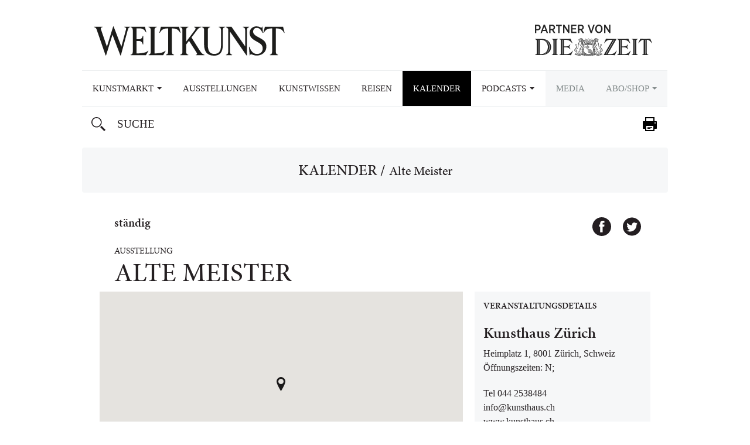

--- FILE ---
content_type: text/css
request_url: https://www.weltkunst.de/wp-content/themes/weltkunst-portal/css/styles-paywall.css?ver=2.4.14
body_size: 3748
content:
.paywall-fader {
    position: relative;
    max-width: 650px;
    width: 100%;
    min-height: 150px;
    top: -150px;
    margin-bottom: -150px;
    margin-left: 105px;
    background: -moz-linear-gradient(top, rgba(255, 255, 255, 0) 0%, rgba(255, 255, 255, 0.7) 71%, #ffffff 100%);
    background: -webkit-linear-gradient(top, rgba(255, 255, 255, 0) 0%, rgba(255, 255, 255, 0.7) 71%, #ffffff 100%);
    background: linear-gradient(to bottom, rgba(255, 255, 255, 0) 0%, rgba(255, 255, 255, 0.7) 71%, #ffffff 100%);
    filter: progid:DXImageTransform.Microsoft.gradient(startColorstr='#00ffffff', endColorstr='#ffffff', GradientType=0);
}

.stadt .paywall-fader {
    position: relative;
    max-width: 650px;
    width: 100%;
    min-height: 150px;
    top: -150px;
    margin-bottom: -150px;
    margin-left: 105px;
    background: none;
    background: none;
    background: none;
    filter: none;
}

@media (max-width: 1024px) {
    .paywall-fader {
        margin-left: 0;
        max-width: none;
    }
}

.paywall {
    max-width: 700px;
    width: 100%;
    margin:  32px auto;
    background: #fff;
    padding: 50px 16px;
    font-family: Arial, Helvetica, sans-serif;
    color: #313131;
    box-sizing: border-box;
    position: relative;
}

@media only screen and (min-width: 650px) {
    .paywall {
        padding: 72px 44px;
    }
}

.paywall h3 {
    font-size: 36px;
    margin-top: 0;
    /* margin-bottom: 58px; */
    font-weight: 500;
    font-family: 'Georgia';
    color: #241f21;
    position: relative;
    line-height: normal;
}
/* .paywall h3:after {
    content: '';
    width: 100%;
    height: 2px;
    border-bottom: 1px dotted #6f6f6f;
    position: absolute;
    bottom: -32px;
    left: 0;
} */

.article .text .paywall h3 {
    margin-top: 0;
}

.article .text .paywall h3,
.article .text .paywall p {
    margin-left: 0;
    margin-right: 0;
}

.paywall .wk-plus-logo {
    width: 100%;
    display: inline-block;
    vertical-align: middle;
}

.paywall h3 .wk-plus-logo {
    max-width: 45px;
    margin-left: 10px;
    transform: translateY(-8%);
}

h4 .wk-plus-logo {
    max-width: 45px;
    margin-left: 0px;
    transform: translateY(-8%);
}

.paywall .benefits {
    color: #241f21;
    font-weight: 600;
    line-height: 1.5;
    margin-bottom: 20px;
    font-size: 22px;
    font-weight: 400;
    font-family: 'Georgia';
}

.paywall .benefits a {
    color: #d32930;
    font-weight: 400;
    transition: all .3s ease-in-out;
}
.paywall .benefits a:hover {
    text-decoration: none;
}

.paywall form label a {
    color: #d32930;
    font-weight: 400;
    transition: all .3s ease-in-out;
    text-decoration: underline;
}
.paywall form label a:hover {
    text-decoration: none;
}

.paywall .benefits ul {
    list-style: none;
    padding-left: 24px;
    margin: 0;
}

.paywall .benefits ul li {
    position: relative;
    padding-left: 15px;
}

.paywall .benefits ul li::before {
    content: '';
    display: block;
    background: url(../assets/images/paywall/paywall_checkmark.svg) no-repeat center;
    width: 24px;
    height: 24px;
    position: absolute;
    right: 100%;
    top: 0;
}

.paywall .benefits ul li:not(:last-child) {
    margin-bottom: 20px;
}

.paywall .benefits ul li span {
    white-space: nowrap;
}

.paywall .benefits .wk-plus-logo {
    max-width: 30px;
    margin-right: 5px;
}

.paywall form label {
    color: #241f21;
    font-family: Georgia, 'Times New Roman', Times, serif;
    font-weight: 400;
    font-size: 14px;
    margin-top: 6px;
}

.paywall form input[type="checkbox"] {
    width: 25px;
    height: 25px;
    margin: 0;
}

.paywall form label {
    width: 100%;
}

@media only screen and (min-width: 650px) {
    .paywall {
        width: 80%;
    }
}

.paywall form .wkplus-angebote-text, .wkplus-nutzungsbedingungen-text {
    font-size: 16px;
    margin-left: 10px;
    width: calc(100% - 35px);
    margin-bottom: 10px;
}

.paywall form input[type="email"], .paywall form input[type="password"], .wplus-registration form input[type="text"] {
    width: 100%;
    display: block;
    border: 2px solid #989693;
    text-align: center;
    box-sizing: border-box;
    padding: 12px 20px;
    margin-bottom: 20px;
    font-family: Georgia, 'Times New Roman', Times, serif;
    font-weight: 600;
    font-size: 1.25em;
}

@media only screen and (min-width: 650px) {
    .paywall form input[type="email"], .paywall form input[type="password"], .wplus-registration form input[type="text"] {
        width: 80%;
    }
}

.paywall form button[type="submit"] {
    display: inline-block;
    background: #d32930;
    border: 0;
    color: #FFFFFF;
    font-weight: 600;
    font-size: 1.375em;
    text-align: center;
    box-sizing: border-box;
    padding: 14px 30px;
    font-family: "minion-pro", serif;
    margin-top: 6px;
}

.paywall form input[type="submit"] {
    display: inline-block;
    background: #d32930;
    border: 0;
    color: #FFFFFF;
    font-weight: 600;
    font-size: 1.375em;
    text-align: center;
    box-sizing: border-box;
    padding: 14px 30px;
    font-family: "minion-pro", serif;
    margin-top: 6px;
    /* Fixed Umbruch */
    white-space: normal;
}

.paywall .btn-katalog {
    display: inline-block;
    background: #d32930;
    /*TODO Live nehmen  */
    /* background: #d94025; */
    border: 0;
    color: #FFFFFF;
    font-weight: 600;
    font-size: 1.375em;
    text-align: center;
    box-sizing: border-box;
    padding: 14px 30px;
    font-family: "minion-pro", serif;
    margin-top: 16px;
    /* Fixed Umbruch */
    white-space: normal;
}

.paywall .checkbox-flex {
    display: flex;
}

.paywall hr {
    border: 0;
    border-top: 1px solid #999999;
}

.paywall > p.small-legals{
    font-size: 1em;
    color: #989898;
}

@media (max-width: 650px) {
    .paywall {
        font-size: 14px;
    }

    .paywall .benefits {
        padding: 5%;
    }
}

@media (max-width: 425px) {
    .paywall {
        font-size: 13px;
    }
}

.item h3 .wk-plus-logo {
    width: 100%;
    display: inline-block;
    vertical-align: middle;
}

.item h3 .wk-plus-logo {
    max-width: 28px;
    margin-right: 5px;
    transform: translateY(-20%);
}

.d-none {
    display: none;
}

.forget-password {
    text-align: right;
    font-family: 'Georgia';
    display: inline-block;
    margin-left: 20px;
    font-weight: 400;
    color: #241f21;
    font-size: 16px;
}

.lead-in h2 .wk-plus-logo {
    max-width: 55px;
    transform: translateY(-8%);
}

@media (max-width: 650px) {
    .lead-in h2 .wk-plus-logo {
        max-width: 35px;
    }
}

.page-template-weltkunstplus .breadcrumb {
    background: #9c8f75 !important;
}

.page-template-weltkunstplus .breadcrumb .leading h2,
.page-template-weltkunstplus .breadcrumb.leading span,
.page-template-weltkunstplus .breadcrumb.leading .h2 {
    color: #ffffff;
}


h2.sublogo-partner-zol {
    top: 80px;
}

nav.navbar-wkplus {
    background-color: #9c8f75;
    border: none;
    border-radius: 0;
    height: 30px;
    margin-bottom: 10px;
    min-height: 0;

    display: flex;
    flex-direction: row;
    justify-content: flex-end;
    align-items: center;
    gap: 20px;
}

nav.navbar-wkplus .navbar-wkplus-control {
    color: #ffffff;
    text-decoration: underline;
    font-size: 13px;
}
nav.navbar-wkplus .navbar-wkplus-control:hover {
    text-decoration: none;
}

.header .wplus-logo {
    margin: 0;
}

.header .wplus-sublogo-partner-zol {
    margin: 0;
}

.header .wplus-backbutton {
    position: absolute;
    right: 0;
}

.footer .wplus-social {
    border: none;
}

.wplus-registration input, .wplus-registration h3, .wplus-anmelden input, .wplus-anmelden h3 {
    text-align: initial !important;
}

.wplus-registration .benefits {
    padding: 0;
}

:is(p, span) {
}

.wplus-paywall a.btn {
    display: block !important;
    margin-top: 0 !important;
    margin-bottom: 20px;
}

.wplus-paywall .benefits h2 {
    margin: 0 !important;
}

.wplus-account-container {
    padding: 0;
    margin: 0;
    width: 100%;
}

.wplus-account {
    max-width: none;
}

.wplus-checkout {
    width: 100%;
    max-width: none;
    padding: 0;
}

#plenigoIFrameWrappersnippets {
    max-width: none !important;
}
.page-template-wkplus-registrieren-page .wplus-checkout{
    padding: 20px;
}


/*_ WPLUS REGISTRIER SEITEN  */
.page-template-wkplus-registrieren-page, 
.page-template-wkplus-anmelden-page{
    background-color: #eceef1;
}
.page-template-wkplus-registrieren-page #page-wrapper,
.page-template-wkplus-registrieren-page #content-wrapper,
.page-template-wkplus-danke-page #page-wrapper,
.page-template-wkplus-danke-page #content-wrapper,
.page-template-wkplus-katalog-page #page-wrapper,
.page-template-wkplus-katalog-page #content-wrapper,
.page-template-wkplus-anmelden-page #page-wrapper,
.page-template-wkplus-anmelden-page #content-wrapper{
    max-width: none;
    background-color: transparent;
}
.page-template-wkplus-registrieren-page .header, 
.page-template-wkplus-danke-page .header, 
.page-template-wkplus-katalog-page .header, 
.page-template-wkplus-anmelden-page .header{
    background-color: #fff;
}
.page-template-wkplus-registrieren-page .header .logos,
.page-template-wkplus-danke-page .header .logos,
.page-template-wkplus-katalog-page .header .logos,
.page-template-wkplus-anmelden-page .header .logos{
    max-width: 960px;
    position: relative;
    left: 0;
}
.page-template-wkplus-registrieren-page .header p a,
.page-template-wkplus-danke-page .header p a,
.page-template-wkplus-katalog-page .header p a,
.page-template-wkplus-anmelden-page .header p a
{
    text-decoration: none;
}

@media screen and (max-width: 1000px) {
    .page-template-wkplus-registrieren-page .wplus-backbutton,
    .page-template-wkplus-danke-page .wplus-backbutton,
    .page-template-wkplus-katalog-page .wplus-backbutton,
    .page-template-wkplus-anmelden-page .wplus-backbutton{
        right: 15px;
        top: 30%;
    }
}


/* WPLUS ANMELDUNG */
.page-template-wkplus-anmelden-page #page-wrapper footer .social,
.page-template-wkplus-danke-page #page-wrapper footer .social,
.page-template-wkplus-katalog-page #page-wrapper footer .social,
.page-template-wkplus-registrieren-page #page-wrapper footer .social {
    display: flex;
    justify-content: center;
} 

/* WPLUS KATALOG */
.katalog h3 {
    font-family: "minion-pro", serif;
    /* text-align: center; */
}

.katalog h3::after {
    display: none;
}

/* .katalog header::after {
    content: '';
    border-bottom: 1px solid lightgrey;
    width: 100%;
    position: absolute;
} */

.katalog .paywall {
    /* padding: 0 10px; */
    width: 95%;
    margin-inline: auto;
}

.katalog .paywall .content {
    /* margin-bottom: 70px; */
}

/* .katalog .paywall .content img {
    width: 100%;
    max-width: 470px;
    margin: 0 auto;
    display: block;
    padding: 0 5%;
} */

.katalog .paywall .content .text p{
    margin-bottom: 16px;
}

@media (min-width: 650px) {
    .katalog .paywall .content {
        display: flex;
        flex-wrap: wrap;
        align-items: center;
    }

    /* .katalog .paywall .content img {
        width: 46%;
    } */

    /* .katalog .paywall .content .text {
        width: 52%;
        padding-left: 36px;
    } */

    /* .katalog h3 {
        font-size: 46px;
    } */
}

@media (min-width: 1000px) {
    .katalog .paywall .content .text {
        width: 52%;
        padding-left: 36px;
    }
}


/* PAYWALL in page */

.paywall.wplus-paywall {
    width: 100%;
    background-color: #eceef1;
    padding: 10px 6px;
}

.paywall.wplus-paywall .benefits .paywall_dropdown_arrow{
    position: absolute;
    left: calc(50% - 7.5px);
    bottom: 15px;
    width: 15px;
    transform: rotateZ(0deg);
    transition: transform 0.3s ease-in-out;
}

.paywall.wplus-paywall h3 {
    text-align: center;
    margin-bottom: 0;
    font-family: "minion-pro", serif;
    font-size: 34px;
}
.paywall.wplus-paywall h3:after {
    display: none;
}

.paywall.wplus-paywall .benefits {
    background: #fff;
    position: relative;
    transition: 0.2s ease-in-out;
    padding: 20px;
}

.paywall.wplus-paywall .benefits .paywall_dropdown{
    height: 0px;
    visibility: hidden;
    overflow: hidden;
    transition: 0.3s ease-in-out;
}
.paywall.wplus-paywall .wplus_paywall_monatlich.dropdown_show .paywall_dropdown{
    height: 190px;
}
.paywall.wplus-paywall .wplus_paywall_jaehrlich.dropdown_show .paywall_dropdown{
    height: 260px;
}

.paywall.wplus-paywall .dropdown_show .paywall_dropdown {
    visibility: visible;
    transition: 0.3s ease-in-out;
}
.paywall.wplus-paywall .dropdown_show .benefits{
    padding-bottom: 45px !important;
    box-shadow: 0 0 8px #808080;
}
.paywall.wplus-paywall .dropdown_show .paywall_dropdown_arrow{
    transform: rotateZ(180deg);
    transition: transform 0.3s ease-in-out;
}

.paywall.wplus-paywall .btn-katalog {
    color: #fff;
    font-size: 22px;
    width: 100%;
}

.paywall.wplus-paywall .benefits h4,
.paywall.wplus-paywall .benefits p,
.paywall.wplus-paywall .benefits span,
.paywall.wplus-paywall .benefits ul,
.paywall.wplus-paywall .benefits li,
.paywall.wplus-paywall .benefits img{
    pointer-events: none;
}

.paywall.wplus-paywall .benefits h4{
    font-family: "minion-pro", serif;
    text-align: left;
    margin: 0;
    font-size: 22px;
    display: flex;
    justify-content: space-between;
}

.paywall.wplus-paywall .benefits p{
    margin-top: 0;
    margin-bottom: 12px;
    display: flex;
    justify-content: space-between;
}
.paywall.wplus-paywall .benefits p span{
    text-align: right;
}

.paywall.wplus-paywall .info-login{
    font-family: Georgia, 'Times New Roman', Times, serif;
    text-align: center;
}

.paywall.wplus-paywall .info-login a{
    font-family: Georgia, 'Times New Roman', Times, serif;
    color: #d32930;
}

@media (min-width: 768px) {

    .paywall.wplus-paywall .benefits {
        padding: 45px;
        padding-bottom: 0px;
    }
    /*TODO Bei Livenahme löschen */
    .paywall.wplus-paywall.intern .benefits {
        padding: 45px;
        padding-bottom: 0px;
    }

    .paywall.wplus-paywall .benefits .paywall_dropdown_arrow{
        top: 55px;
        left: 15px;
        width: 20px;
    }

    .paywall.wplus-paywall .wplus_paywall_monatlich.dropdown_show .paywall_dropdown,
    .paywall.wplus-paywall .wplus_paywall_jaehrlich.dropdown_show .paywall_dropdown{
        height: 220px;
    }

    .paywall.wplus-paywall {
        padding: 18px;
    }

    .paywall.wplus-paywall .benefits h4{
        font-size: 26px;
    }

    .paywall.wplus-paywall h3 {
        font-size: 34px;
    }
}

.wplus-info-error {
    color: #d32930 !important;
}

.paywall .message h3 {
    font-size: 2rem !important;
}
@media (min-width: 768px) {
    .paywall .message h3 {
        font-size: 2.5rem !important;
    }
}


/*_ ANGEBOT BUEHNE GENERAL */

.angebot_buehne{
    display: flex;
    justify-content: center;
    align-items: center;
	font-family: "minion-pro", serif;
    flex-direction: column;
}
.angebot_buehne .packshot {
    width: 60%;
    max-width: 400px;
    margin-bottom: 15px;
}
/* .katalog .paywall .content.angebot_buehne img, */
.angebot_buehne .packshot img {
    position: relative;
    width: 100%;
    z-index: 10;
}
.angebot_buehne .btn-buehne {
    display: inline-block;
    position: relative;
    /* background: #d32930; */
    background: #d94025;
    border: 0;
    color: #FFFFFF;
    font-weight: 600;
    font-size: 1.375em;
    text-align: center;
    box-sizing: border-box;
    padding: 14px 30px;
    font-family: "minion-pro", serif;
    margin-top: 16px;
    white-space: normal;
    z-index: 10;
}
.angebot_buehne .text {
    padding-left: 0px;
}
.angebot_buehne .buehne_headline {
    font-size: 22px;
    font-weight: 400;
    margin-bottom: 10px;
    line-height: 1.1;
}
.angebot_buehne .buehne_headline img {
    width: 35px;
    position: relative;
    bottom: 5px;
}
.angebot_buehne .benefits_info{
    margin-bottom: 20px;
    font-size: 16px;
}
.angebot_buehne .benefits_headline{
    font-size: 16px;
    font-weight: 600;
}
.angebot_buehne .benefits_list{
    margin-top: 5px;
}
.angebot_buehne .benefits_bulletpoint{
    list-style: none;
    position: relative;
    margin-bottom: 5px;
    padding-left: 5px;
    font-size: 16px;
}
.angebot_buehne .benefits_bulletpoint::before {
    content: '';
    display: block;
    background: url(../assets/images/paywall/plus.svg) no-repeat center;
    background-size: contain;
    width: 14px;
    height: 14px;
    position: absolute;
    right: calc(100% + 7px);
    top: calc(50% - 7px);
}
.angebot_buehne .text .paywall-wrapper{
    text-align: center;
}
@media (min-width: 770px) {
    .angebot_buehne .benefits_list{
        margin-top: 10px;
    }
    .angebot_buehne .benefits_bulletpoint{
        margin-bottom: 10px;
    }
    .angebot_buehne .packshot {
        margin-bottom: 0;
    }
    .angebot_buehne .buehne_headline img {
        width: 50px;
    }
}
@media (min-width: 1000px) {
    .angebot_buehne .text {
        padding-left: 36px;
    }
    .angebot_buehne .benefits_list{
        margin-top: 15px;
    }
    .angebot_buehne .text .paywall-wrapper{
        text-align: left;
    }
    .angebot_buehne .buehne_headline img {
        width: 60px;
    }
}


/*_ ANGEBOT BUEHNE KATALOGSEITE */
.page-template-wkplus-katalog-page .paywall {
    margin: 0 auto;
    padding: 50px 0;
}
.page-template-wkplus-katalog-page .paywall.wplus-checkout{
    /* content: '';
    width: 100vw;
    height: 100%;
    position: absolute;
    background-color: #edeae3;
    z-index: 0;
    left: 0;
    right: 0; */

    box-shadow: 0 0 0 100vmax #edeae3;
    clip-path: inset(0 -100vmax);
    background-color: #edeae3;
}

@media (min-width: 770px) {
    .angebot_buehne .buehne_headline {
        font-size: 34px;
    }
    .angebot_buehne .benefits_bulletpoint{
        font-size: 18px;
    }
    .angebot_buehne .benefits_info{
        font-size: 18px;
    }
    .angebot_buehne .benefits_headline{
        font-size: 18px;
    }
}

@media (min-width: 1000px) {
    .angebot_buehne{
        flex-direction: row;
    }
    
    .angebot_buehne .buehne_headline {
        font-size: 46px;
    }

    .angebot_buehne .packshot {
        width: 100%;
    }

    .angebot_buehne .benefits_info{
        font-size: 20px;
    }

    .angebot_buehne .benefits_bulletpoint{
        font-size: 18px;
    }
}



/*_ W+ Überischt */
.page-template-weltkunstplus .wplus_buehne {
    padding: 20px;
    width: 300px;
    margin-inline: auto;
    margin-bottom: 30px;
    margin-top: 10px;
}

@media (min-width: 770px) {
    .page-template-weltkunstplus .wplus_buehne{
        width: 720px;
    }
    .page-template-weltkunstplus .wplus_buehne .packshot{
        max-width: 320px;
    }
    .page-template-weltkunstplus .angebot_buehne .buehne_headline {
        font-size: 28px;
    }
    .page-template-weltkunstplus .angebot_buehne .benefits_info{
        font-size: 18px;
    }
    .page-template-weltkunstplus .angebot_buehne .benefits_headline{
        font-size: 18px;
    }
}
@media (min-width: 1000px) {
    .page-template-weltkunstplus .wplus_buehne{
        width: auto;
        margin-inline: 30px;
    }
    .page-template-weltkunstplus .angebot_buehne .buehne_headline {
        font-size: 34px;
    }
}

--- FILE ---
content_type: image/svg+xml
request_url: https://www.weltkunst.de/wp-content/themes/weltkunst-portal/assets/images/icons/icon-print-black.svg
body_size: 674
content:
<?xml version="1.0" encoding="utf-8"?>
<!-- Generator: Adobe Illustrator 15.0.0, SVG Export Plug-In . SVG Version: 6.00 Build 0)  -->
<!DOCTYPE svg PUBLIC "-//W3C//DTD SVG 1.1//EN" "http://www.w3.org/Graphics/SVG/1.1/DTD/svg11.dtd">
<svg version="1.1" xmlns="http://www.w3.org/2000/svg" xmlns:xlink="http://www.w3.org/1999/xlink" x="0px" y="0px" width="512px"
	 height="512px" viewBox="0 0 512 512" enable-background="new 0 0 512 512" xml:space="preserve">
<g id="Ebene_4">
	<path d="M169.981,361.984h172.016v22H169.981V361.984z M169.981,427h108.016v-22.016H169.981V427z M16.992,148.984
		C2.816,152.554,0,164.505,0,164.505v246.748C4.623,422.622,16.57,427,16.57,427h68.427v85h341.984v-85h69.048
		C506.557,424.219,512,411.255,512,411.255V164.928c-4.661-13.193-16.392-15.943-16.392-15.943h-68.627V0H84.997v148.984H16.992z
		 M469.012,213.596c0,11.607-9.409,21.016-21.015,21.016c-11.606,0-21.016-9.408-21.016-21.016c0-11.605,9.409-21.015,21.016-21.015
		C459.603,192.581,469.012,201.99,469.012,213.596z M127.943,148.622V42.984h256.036v105.638H127.943z M127.981,469V319.679h256V469
		H127.981z"/>
</g>
<g id="Linien" display="none">
</g>
</svg>


--- FILE ---
content_type: image/svg+xml
request_url: https://www.weltkunst.de/wp-content/themes/weltkunst-portal/assets/images/Partner_von_Die_Zeit_Logo.svg
body_size: 27707
content:
<svg width="1036" height="279" viewBox="0 0 1036 279" fill="none" xmlns="http://www.w3.org/2000/svg">
<path d="M12.2426 39.5593H22.8995C27.5435 39.5593 31.1871 38.3036 33.8206 35.7827C36.4541 33.2712 37.7851 29.9538 37.7851 25.8305V25.7274C37.7851 21.3323 36.473 17.9587 33.8772 15.6159C31.272 13.2824 27.6096 12.111 22.8995 12.111H12.2426V39.5593ZM0 74.3359V1.00612H23.6452C31.7251 1.00612 38.1815 3.18961 43.0049 7.54723C47.8189 11.9142 50.2259 17.8743 50.2259 25.4182V25.6243C50.2259 33.4493 47.6773 39.5218 42.5802 43.8513C37.483 48.1809 30.9228 50.4206 22.8995 50.5611H12.2426V74.3359H0Z" fill="#252525"/>
<path d="M71.5674 46.4203H92.7479L82.1576 17.1443L71.5674 46.4203ZM49.2217 74.3359L76.4457 1.00612H88.3053L115.52 74.3359H102.704L96.5654 57.1449H67.7594L61.6117 74.3359H49.2217Z" fill="#252525"/>
<path d="M137.713 37.568H150.799C155.473 37.568 159.089 36.4342 161.646 34.1666C164.194 31.8991 165.458 28.7976 165.458 24.8903V24.6842C165.458 20.5614 164.203 17.4411 161.693 15.3048C159.182 13.1778 155.623 12.1096 151.014 12.1096H137.713V37.568ZM125.564 74.3359V1.00612H152.064C160.503 1.00612 167.032 3.31115 171.64 7.9212C175.687 11.9784 177.72 17.3474 177.72 24.0564V24.478C177.72 29.922 176.352 34.4477 173.626 38.0365C170.91 41.6346 167.21 44.2675 162.526 45.9448L179.808 74.3359H165.777L150.171 48.3529C150.031 48.4278 149.787 48.4653 149.441 48.4653H137.713V74.3359H125.564Z" fill="#252525"/>
<path d="M205.311 74.3359V12.3251H185.836V1.00612H237.066V12.3251H217.591V74.3359H205.311Z" fill="#252525"/>
<path d="M248.116 74.3359V1.00612H259.607L292.356 49.927V1.00612H304.369V74.3359H293.944L260.234 23.9533V74.3359H248.116Z" fill="#252525"/>
<path d="M319.437 74.3359V1.00612H366.119V12.0065H331.614V31.9085H362.208V42.9089H331.614V63.3355H366.649V74.3359H319.437Z" fill="#252525"/>
<path d="M391.857 37.568H404.943C409.617 37.568 413.232 36.4342 415.789 34.1666C418.337 31.8991 419.602 28.7976 419.602 24.8903V24.6842C419.602 20.5614 418.347 17.4411 415.836 15.3048C413.326 13.1778 409.767 12.1096 405.158 12.1096H391.857V37.568ZM379.708 74.3359V1.00612H406.207C414.647 1.00612 421.175 3.31115 425.784 7.9212C429.831 11.9784 431.863 17.3474 431.863 24.0564V24.478C431.863 29.922 430.496 34.4477 427.77 38.0365C425.053 41.6346 421.353 44.2675 416.67 45.9448L433.952 74.3359H419.92L404.315 48.3529C404.174 48.4278 403.931 48.4653 403.584 48.4653H391.857V74.3359H379.708Z" fill="#252525"/>
<path d="M491.662 75.3398L466.097 1.00551H479.354L497.448 56.8578L515.543 1.00551H528.377L502.915 75.3398H491.662Z" fill="#252525"/>
<path d="M550.717 56.9251C554.505 61.7598 559.318 64.1771 565.14 64.1771C570.972 64.1771 575.748 61.7785 579.469 56.9718C583.19 52.1745 585.046 45.8838 585.046 38.0904V37.3624C585.046 29.5691 583.171 23.2597 579.412 18.425C575.654 13.5904 570.83 11.173 564.933 11.173C559.102 11.173 554.335 13.5717 550.614 18.369C546.883 23.1664 545.027 29.4664 545.027 37.2598V37.9878C545.027 45.7811 546.921 52.0905 550.717 56.9251ZM564.933 75.3398C555.381 75.3398 547.571 71.8865 541.495 64.9612C535.428 58.0358 532.395 49.1504 532.395 38.2958V37.2598C532.395 26.4051 535.447 17.4824 541.551 10.4917C547.665 3.501 555.522 0.000990196 565.14 0.000990196C574.693 0.000990196 582.502 3.46367 588.579 10.389C594.655 17.305 597.688 26.1997 597.688 37.0451V38.0904C597.688 48.9451 594.636 57.8678 588.522 64.8585C582.418 71.8492 574.551 75.3398 564.933 75.3398Z" fill="#252525"/>
<path d="M610.747 74.3359V1.00612H622.237L654.987 49.927V1.00612H667V74.3359H656.575L622.865 23.9533V74.3359H610.747Z" fill="#252525"/>
<path d="M0.475599 125.939C-0.158533 126.994 -0.158533 128.469 0.475599 129.313C13.1582 132.265 15.9061 135.849 15.9061 147.445V247.802C15.9061 261.085 14.0037 262.982 1.32111 265.934C0.686982 266.777 0.686982 268.253 1.32111 269.096H56.0678C105.953 269.096 142.521 241.266 142.521 198.045C142.521 169.793 124.765 143.86 99.6115 133.74C86.0834 128.259 69.596 125.939 50.3606 125.939H0.475599ZM42.9624 133.74C55.8564 133.74 67.2708 134.373 78.2624 138.8C96.4409 146.18 113.985 167.474 113.985 198.045C113.985 239.158 87.9858 261.506 42.9624 261.506V133.74ZM87.3517 136.06L87.7744 135.427C111.237 145.547 130.05 168.106 130.05 198.045C130.05 221.237 116.944 247.17 87.563 259.609L87.1403 258.555C112.928 246.537 126.668 222.923 126.668 198.045C126.668 169.371 108.278 146.391 87.3517 136.06ZM27.9546 133.74H30.9139V261.506H27.9546V133.74Z" fill="#252525"/>
<path d="M149.727 125.939C149.092 126.994 149.092 128.469 149.727 129.313C161.352 131.421 162.832 135.005 162.832 145.336V249.91C162.832 260.241 161.352 263.615 149.727 265.934C149.092 266.777 149.092 268.253 149.727 269.096H203.205C204.051 268.253 204.051 266.777 203.205 265.934C191.579 263.615 190.1 260.241 190.1 249.91V145.336C190.1 135.005 191.579 131.421 203.205 129.313C204.051 128.469 204.051 126.994 203.205 125.939H149.727ZM178.051 133.74V261.506H175.092V133.74H178.051Z" fill="#252525"/>
<path d="M335.441 232.411C335.23 231.146 333.75 230.724 332.693 231.146C315.572 256.024 296.125 261.506 265.264 261.506H256.598V200.364H275.622C291.898 200.364 300.987 204.791 310.499 217.652C311.767 218.074 313.035 217.652 313.247 216.387L303.946 196.358L313.247 176.118C313.035 175.064 311.979 174.431 310.499 174.853C300.987 187.714 291.898 192.141 275.622 192.141H256.598V133.74H263.996C296.971 133.74 310.499 142.173 329.1 164.733C330.157 165.365 331.637 164.733 331.637 163.468C325.507 151.028 319.799 138.378 315.149 125.307C311.979 125.728 301.41 125.939 297.393 125.939H216.225C215.59 126.993 215.59 128.469 216.225 129.312C227.85 131.421 229.33 135.005 229.33 145.336V249.91C229.33 260.241 227.85 263.614 216.225 265.933C215.59 266.777 215.59 268.253 216.225 269.096H301.198C305.426 269.096 314.515 269.307 318.954 269.728C323.604 257.078 329.311 244.639 335.441 232.411ZM244.549 261.506H241.378V133.74H244.549V261.506Z" fill="#252525"/>
<path d="M723.561 231.357C723.349 230.513 722.081 229.67 721.024 230.302C706.862 250.964 691.854 261.506 656.554 261.506H642.603L720.813 127.204V125.939H649.156C643.237 125.939 633.726 125.728 627.384 125.307C622.945 137.957 617.449 150.396 611.531 163.257C611.742 164.1 613.222 164.733 614.067 164.311C627.596 145.125 637.53 133.74 675.79 133.74H686.147L607.938 268.042V269.096H682.976C691.009 269.096 699.041 269.307 706.862 269.728C711.724 256.868 717.431 244.218 723.561 231.357ZM703.269 133.74L629.287 261.506H625.482L699.464 133.74H703.269Z" fill="#252525"/>
<path d="M846.538 232.411C846.327 231.146 844.847 230.724 843.79 231.146C826.669 256.024 807.222 261.506 776.572 261.506H767.694V200.364H786.718C802.994 200.364 812.084 204.791 821.596 217.652C822.864 218.074 824.132 217.652 824.343 216.387L815.043 196.358L824.343 176.118C824.132 175.064 823.075 174.431 821.596 174.853C812.084 187.714 802.994 192.141 786.718 192.141H767.694V133.74H775.093C808.067 133.74 821.596 142.173 840.197 164.733C841.254 165.365 842.733 164.733 842.733 163.468C836.603 151.028 830.896 138.378 826.246 125.307C823.075 125.728 812.506 125.939 808.49 125.939H727.321C726.687 126.993 726.687 128.469 727.321 129.312C738.947 131.421 740.427 135.005 740.427 145.336V249.91C740.427 260.241 738.947 263.614 727.321 265.933C726.687 266.777 726.687 268.253 727.321 269.096H812.295C816.523 269.096 825.612 269.307 830.051 269.728C834.701 257.078 840.408 244.639 846.538 232.411ZM755.646 261.506H752.475V133.74H755.646V261.506Z" fill="#252525"/>
<path d="M855.759 125.939C854.914 126.994 854.914 128.469 855.759 129.313C867.385 131.421 868.865 135.005 868.865 145.336V249.91C868.865 260.241 867.385 263.615 855.759 265.934C854.914 266.777 854.914 268.253 855.759 269.096H909.238C909.872 268.253 909.872 266.777 909.238 265.934C897.612 263.615 896.132 260.241 896.132 249.91V145.336C896.132 135.005 897.612 131.421 909.238 129.313C909.872 128.469 909.872 126.994 909.238 125.939H855.759ZM883.872 133.74V261.506H880.913V133.74H883.872Z" fill="#252525"/>
<path d="M930.312 125.309C925.873 137.537 920.166 149.976 913.824 162.205C913.824 163.259 915.515 163.891 916.572 163.47C934.116 140.489 947.222 133.742 961.384 133.742V249.912C961.384 260.243 959.693 263.616 948.067 265.935C947.433 266.779 947.433 268.255 948.067 269.098H1001.76C1002.39 268.044 1002.39 266.99 1001.76 265.935C990.131 263.616 988.44 260.243 988.44 249.912V133.742C1002.6 133.742 1016.13 140.489 1033.25 163.47C1034.31 163.891 1036 163.259 1036 162.205C1029.87 150.187 1024.37 137.959 1019.51 125.309C1011.69 125.73 1001.76 125.941 993.725 125.941H956.1C950.815 125.941 935.596 125.73 930.312 125.309ZM976.392 133.742V261.508H973.433V133.742H976.392Z" fill="#252525"/>
<path d="M486.996 224.693C479.857 224.693 474.075 230.035 474.075 236.62C474.075 243.204 479.857 248.546 486.996 248.546C494.135 248.546 499.916 243.204 499.916 236.62C499.872 229.994 494.091 224.693 486.996 224.693ZM476.659 240.595C476.659 240.595 474.82 236.288 476.659 232.561C478.849 236.785 476.659 240.595 476.659 240.595ZM491.244 227.137C486.777 229.166 482.747 227.137 482.747 227.137C482.747 227.137 487.302 225.397 491.244 227.137ZM482.703 246.062C482.703 246.062 486.733 244.032 491.2 246.062C487.302 247.759 482.703 246.062 482.703 246.062ZM494.616 243.867C493.04 245.565 490.631 243.204 486.952 243.204C483.273 243.204 480.82 245.482 479.243 243.784C477.448 242.293 479.9 240.098 479.9 236.578C479.9 233.058 477.491 230.822 479.287 229.331C480.864 227.634 483.273 229.994 486.952 229.994C490.631 229.994 493.083 227.716 494.66 229.414C496.456 230.905 494.003 233.1 494.003 236.62C494.003 240.14 496.412 242.376 494.616 243.867ZM497.244 232.561C499.084 236.288 497.244 240.595 497.244 240.595C497.244 240.595 495.098 236.785 497.244 232.561Z" fill="#252525"/>
<path d="M486.93 218.995C484.34 218.995 481.923 219.507 479.678 220.446C479.342 220.18 479.05 219.863 478.815 219.507C478.254 218.27 477.261 218.952 477.261 218.952C477.261 218.952 476.613 217.587 476.484 216.563C476.311 215.581 475.319 215.496 474.498 216.307C473.721 217.118 473.031 217.374 473.031 217.374L461.377 206.279L465.002 202.567L466.6 204.06L464.01 206.706L468.671 211.144L481.491 198.001L474.024 190.875L469.06 195.91L472.34 199.068L473.851 197.489L474.844 198.428L472.211 201.116L462.326 191.686L464.959 188.998L465.952 189.936L464.441 191.515L467.247 194.161L472.211 189.083L464.744 181.957L451.924 195.1L456.586 199.537L459.175 196.892L460.772 198.385L457.147 202.055L448.687 193.99C447.435 192.795 445.579 193.905 444.586 194.972C443.593 196.038 442.601 197.959 443.852 199.196L468.153 222.366C468.153 222.366 467.894 223.049 467.117 223.86C466.34 224.67 466.427 225.694 467.42 225.78C468.456 225.908 469.88 226.505 469.88 226.505C469.88 226.505 469.232 227.529 470.484 228.041C470.657 228.084 470.83 228.255 471.002 228.425C469.75 230.772 469.06 233.418 469.06 236.234C469.06 245.792 477.088 253.516 486.973 253.516C496.857 253.516 504.886 245.792 504.886 236.234C504.799 226.761 496.814 218.995 486.93 218.995ZM445.579 198.684C444.802 197.958 444.888 197.404 445.881 196.422C446.356 195.91 447.003 195.014 448.082 196.081L456.931 204.53L463.103 198.172L459.175 194.417L456.413 197.233L454.168 195.1L464.441 184.56L469.621 189.51L467.247 191.942L466.427 191.174L467.808 189.766L464.873 186.992L460.125 191.857L472.081 203.292L476.829 198.428L473.765 195.526L472.383 196.934L471.391 195.996L473.765 193.563L478.556 198.129L468.412 208.541L466.556 206.749L469.189 204.018L464.873 199.879L458.701 206.237L471.736 218.696L469.189 221.299L445.579 198.684ZM471.434 225.012C470.873 224.329 470.355 224.884 469.923 224.414C469.621 224.116 469.707 223.646 470.312 223.049C471.045 222.238 472.686 220.531 473.592 219.678C474.498 218.782 475.189 218.227 475.707 218.739C476.225 219.251 475.837 219.763 476.527 220.446C477.218 221.129 477.822 220.105 478.426 221.641C474.326 224.414 472.427 227.359 472.427 227.359C470.657 226.334 472.038 225.737 471.434 225.012ZM486.93 251.083C478.469 251.083 471.606 244.469 471.606 236.277C471.606 228.127 478.469 221.47 486.93 221.47C495.39 221.47 502.253 228.084 502.253 236.277C502.209 244.469 495.346 251.083 486.93 251.083Z" fill="#252525"/>
<path d="M589.257 259.016C593.729 256.092 592.74 250.546 592.74 250.546C592.74 250.546 590.289 252.265 586.892 252.91C584.742 253.34 583.151 256.565 584.226 259.188C583.022 260.09 582.764 261.552 582.764 261.552C580.226 262.627 577.732 262.627 577.732 262.627C581.946 254.544 581.817 254.243 580.57 248.955C579.753 245.386 579.409 244.354 577.904 244.698C575.367 245.257 575.238 239.969 577.474 236.787C577.474 236.787 585.387 243.151 593.514 236.443C601.384 229.994 599.148 219.16 589.859 209.658C580.57 200.113 579.839 196.287 580.011 190.439C586.118 190.697 586.849 185.968 586.29 185.237C590.547 183.431 588.655 179.562 588.655 179.562C590.203 177.197 589.386 173.285 589.386 173.285C585.387 173.027 583.022 174.488 583.022 174.488C580.398 173.672 578.377 177.326 578.377 177.326C573.346 177.412 575.023 186.914 575.023 186.914C575.023 186.914 572.787 192.546 574.292 197.19C578.291 209.658 585.473 213.011 590.031 220.965C591.88 224.19 591.837 230.338 587.752 231.886C583.925 233.348 580.656 230.424 578.635 222.255C576.614 214.086 575.883 213.871 571.067 207.422C566.25 200.973 566.035 197.748 565.691 191.041C565.347 184.377 564.702 177.369 564.702 177.369C565.777 177.627 566.078 176.81 566.078 176.81C564.057 174.145 563.885 170.963 563.885 170.963C564.702 170.963 565.003 170.318 565.003 170.318C562.552 167.781 563.713 167.05 562.552 164.858C563.928 164.944 564.186 163.869 564.186 163.869C561.262 161.676 561.563 159.698 558.725 156.474C559.542 156.56 560.015 156.001 560.015 156.001C557.736 153.249 556.833 150.884 552.446 151.701L551.242 150.326C551.242 150.326 554.768 150.068 556.446 147.875C558.166 145.682 555.069 143.489 555.069 143.489C555.069 143.489 554.338 144.349 553.951 144.22C552.962 143.876 554.037 142.759 552.661 142.114C551.543 141.598 552.188 139.448 553.865 139.749C555.585 140.093 554.295 142.286 555.499 142.673C556.704 143.102 557.177 140.652 558.295 141.039C558.94 141.297 559.112 140.738 560.832 137.771C561.907 135.965 560.187 136.051 561.262 133.773C562.036 132.139 562.251 129.688 555.155 128.656C554.983 122.766 549.522 124.83 547.587 124.658C546.512 120.831 543.028 120.1 538.04 120.53L537.653 121.347C534.299 121.175 532.192 121.992 532.192 121.992L532.45 123.368C529.095 123.024 527.805 125.303 525.698 125.733L526.128 126.722C523.032 128.613 523.505 130.935 520.495 132.569L521.699 133.816L520.968 135.106C517.7 135.02 515.678 136.567 515.678 136.567C511.765 136.008 510.776 139.835 510.776 139.835C506.605 140.566 505.487 145.209 505.874 147.101C502.476 148.176 503.207 152.217 503.207 152.217C501.014 153.206 500.025 156.388 503.294 158.151C503.294 158.151 501.831 161.891 497.531 160.128C493.231 158.366 494.349 155.227 495.08 154.582C498.09 157.033 500.283 154.883 499.982 152.131C504.455 150.841 503.25 146.413 503.25 146.413C508.712 143.489 505.272 137.384 505.272 137.384C507.723 135.02 505.358 132.096 505.358 132.096C505.444 128.269 502.906 124.744 502.906 124.744C498.993 125.389 497.531 127.925 497.531 127.925C493.36 128.011 492.5 132.139 492.5 132.139C488.199 132.311 486.694 136.223 487.296 139.448C484.673 140.91 484.286 144.65 485.748 147.273C483.469 149.896 485.404 153.077 487.941 153.12C487.941 153.12 487.468 157.033 482.953 157.033C478.438 157.033 476.76 152.647 477.922 150.756C481.276 152.131 482.824 149.208 482.179 146.585C486.264 143.489 482.652 139.19 482.652 139.19C485.189 135.449 482.91 132.612 480.373 130.247C480.373 127.796 478.481 127.581 478.481 127.581C476.846 123.11 473.578 121.304 473.578 121.304C473.578 121.304 470.31 123.11 468.676 127.581C468.676 127.581 466.784 127.839 466.784 130.247C464.247 132.612 461.967 135.449 464.505 139.19C464.505 139.19 460.935 143.489 464.978 146.585C464.333 149.208 465.881 152.131 469.235 150.756C470.353 152.647 468.676 157.033 464.204 157.033C459.731 157.033 459.215 153.12 459.215 153.12C461.752 153.034 463.687 149.853 461.408 147.273C462.87 144.65 462.483 140.91 459.86 139.448C460.419 136.18 458.957 132.268 454.657 132.139C454.657 132.139 453.754 127.968 449.625 127.882C449.625 127.882 448.163 125.346 444.25 124.701C444.25 124.701 441.713 128.183 441.799 132.01C441.799 132.01 439.434 134.934 441.885 137.298C441.885 137.298 438.445 143.403 443.906 146.327C443.906 146.327 442.702 150.713 447.174 152.045C446.83 154.797 449.066 156.947 452.077 154.496C452.808 155.141 453.926 158.237 449.625 160.042C445.325 161.848 443.863 158.065 443.863 158.065C447.131 156.259 446.142 153.12 443.949 152.131C443.949 152.131 444.68 148.047 441.283 147.015C441.713 145.123 440.552 140.523 436.38 139.749C436.38 139.749 435.391 135.922 431.478 136.481C431.478 136.481 429.457 134.934 426.189 135.02L425.458 133.73L426.662 132.483C423.651 130.849 424.124 128.484 421.028 126.636L421.458 125.647C419.351 125.26 418.018 122.981 414.707 123.282L414.965 121.906C414.965 121.906 412.858 121.089 409.503 121.261L409.116 120.444C404.128 120.014 400.645 120.788 399.57 124.572C397.591 124.744 392.173 122.68 392.001 128.57C384.906 129.645 385.121 132.096 385.895 133.687C386.97 135.965 385.25 135.836 386.325 137.685C388.045 140.609 388.217 141.211 388.862 140.953C389.98 140.523 390.41 142.974 391.614 142.587C392.818 142.2 391.528 139.964 393.248 139.663C394.968 139.362 395.57 141.512 394.495 142.028C393.119 142.673 394.151 143.833 393.205 144.134C392.775 144.263 392.044 143.403 392.044 143.403C392.044 143.403 388.948 145.596 390.668 147.789C392.388 149.982 395.871 150.24 395.871 150.24L394.667 151.615C390.281 150.799 389.378 153.163 387.099 155.915C387.099 155.915 387.572 156.474 388.389 156.388C385.551 159.655 385.852 161.59 382.927 163.783C382.927 163.783 383.185 164.858 384.561 164.772C383.443 166.964 384.561 167.695 382.11 170.232C382.11 170.232 382.454 170.877 383.271 170.877C383.271 170.877 383.099 174.059 381.078 176.724C381.078 176.724 381.422 177.541 382.454 177.283C382.454 177.283 381.809 184.291 381.465 190.955C381.121 197.619 380.906 200.887 376.09 207.336C371.273 213.785 370.542 214 368.521 222.169C366.5 230.295 363.232 233.219 359.405 231.8C355.319 230.252 355.276 224.104 357.125 220.879C361.684 212.926 368.865 209.572 372.865 197.104C374.37 192.46 372.134 186.828 372.134 186.828C372.134 186.828 373.854 177.283 368.779 177.24C368.779 177.24 366.758 173.586 364.135 174.402C364.135 174.402 361.77 172.941 357.77 173.199C357.77 173.199 356.953 177.111 358.501 179.476C358.501 179.476 356.609 183.388 360.867 185.151C360.308 185.882 361.039 190.611 367.145 190.353C367.317 196.201 366.586 200.027 357.297 209.572C348.009 219.117 345.773 229.908 353.642 236.357C361.77 243.022 369.682 236.701 369.682 236.701C371.962 239.883 371.79 245.171 369.252 244.612C367.747 244.268 367.403 245.3 366.586 248.869C365.382 254.157 365.21 254.501 369.424 262.541C369.424 262.541 366.887 262.541 364.35 261.466C364.35 261.466 364.092 260.004 362.888 259.102C363.963 256.479 362.372 253.254 360.222 252.824C356.781 252.179 354.373 250.46 354.373 250.46C354.373 250.46 353.384 256.006 357.899 258.93C357.899 258.93 352.696 257.769 349.815 261.595C353.169 262.756 353.212 265.121 356.351 265.895C359.835 266.798 361.555 263.315 361.555 263.315C361.555 263.315 362.63 264.003 361.297 265.766C360.308 267.056 360.351 267.657 361.942 268.13C374.8 271.957 388.088 270.925 388.088 270.925C388.088 270.925 385.422 272.387 384.346 275.869C389.894 274.494 399.914 278.492 406.02 269.764C406.02 269.764 413.116 267.829 422.963 266.11C422.963 266.11 420.77 267.399 419.48 269.678C419.48 269.678 428.124 273.935 439.262 267.485C439.778 267.185 440.552 268.044 439.735 268.388C435.004 270.28 433.929 273.118 433.929 273.118C433.929 273.118 443.562 278.234 453.066 272C453.066 272 451.604 276.729 456.463 278.363C456.463 278.363 461.107 276.643 466.096 275.568C466.096 275.568 465.623 276.772 466.655 277.288C466.655 277.288 470.654 276.643 473.664 273.075C476.718 276.643 480.717 277.288 480.717 277.288C481.792 276.815 481.276 275.568 481.276 275.568C486.264 276.643 490.909 278.363 490.909 278.363C495.811 276.729 494.306 272 494.306 272C503.853 278.277 513.442 273.118 513.442 273.118C513.442 273.118 512.367 270.28 507.637 268.388C506.82 268.044 507.594 267.185 508.11 267.485C519.291 273.935 527.891 269.678 527.891 269.678C526.601 267.399 524.408 266.11 524.408 266.11C534.256 267.829 541.351 269.764 541.351 269.764C547.458 278.492 557.478 274.494 563.025 275.869C561.95 272.387 559.284 270.925 559.284 270.925C559.284 270.925 572.572 272 585.43 268.13C587.021 267.657 587.064 267.099 586.075 265.766C584.785 264.046 585.817 263.315 585.817 263.315C585.817 263.315 587.537 266.798 591.02 265.895C594.159 265.078 594.202 262.713 597.514 261.595C594.46 257.898 589.257 259.016 589.257 259.016ZM357.125 263.917C355.018 263.659 353.298 261.81 353.298 261.81C353.298 261.81 354.846 260.434 357.383 260.649C359.921 260.907 360.007 264.261 357.125 263.917ZM359.491 257.812C356.265 256.479 356.48 253.813 356.48 253.813C356.48 253.813 357.297 254.286 359.018 254.716C362.028 255.447 361.684 258.715 359.491 257.812ZM361.942 261.724C361.383 262.627 360.136 261.165 360.05 260.434C360.05 260.434 362.716 260.477 361.942 261.724ZM556.876 155.399C556.876 155.399 555.714 155.7 554.854 155.571C553.994 155.442 553.65 156.087 554.811 156.732C558.295 158.666 559.327 161.59 559.327 161.59C559.327 161.59 557.564 161.332 555.585 159.655C554.725 158.924 554.252 159.741 554.897 160.816C556.016 162.665 560.273 163.052 560.875 167.523C560.875 167.523 558.381 166.62 556.618 164.901C555.8 164.084 555.241 164.686 555.757 165.675C557.177 168.469 561.778 168.899 561.993 173.973C561.993 173.973 560.144 173.371 558.381 171.522C557.521 170.619 556.79 171.522 557.779 172.812C558.768 174.102 561.262 175.305 561.563 178.057C561.864 180.809 562.681 193.234 563.283 196.889C563.885 200.543 564.917 204.757 569.261 210.002C573.604 215.247 574.206 216.408 575.668 221.481C578.893 232.746 582.936 235.627 588.053 234.165C593.17 232.703 595.148 224.62 591.235 218.859C585.989 211.12 571.798 199.769 577.087 186.957C577.087 186.957 575.324 184.033 577.517 181.282C577.517 181.282 578.205 181.712 578.42 182.571C579.839 181.368 578.42 179.605 580.484 177.928C580.484 177.928 581.215 178.659 581.086 179.777C582.721 179.347 582.247 175.434 587.365 175.563C587.924 180.078 585.172 179.089 584.14 181.54C584.14 181.54 585.731 181.11 586.376 181.626C585.602 184.678 583.452 183.689 582.549 185.022C582.549 185.022 583.581 185.065 584.269 185.925C584.269 185.925 583.237 189.708 578.721 188.247C578.721 188.247 577.431 189.58 577.818 193.922C578.162 198.006 579.151 201.79 586.892 210.561C589.601 213.656 595.536 219.762 595.536 225.996C595.536 231.8 591.45 236.959 586.032 236.959C579.194 236.959 576.227 232.015 575.324 227.372C574.937 225.437 572.744 226.168 573.131 228.404C573.69 231.757 574.98 234.939 574.98 234.939C574.98 234.939 574.077 236.787 573.346 239.066C572.615 241.388 572.744 242.205 573.389 243.28C574.55 245.085 573.69 247.536 575.84 247.235C577.13 247.063 577.13 247.622 577.689 249.471C578.85 253.469 578.592 253.684 577.818 255.92C577.044 258.199 575.668 261.767 575.152 262.713C574.163 264.476 573.217 262.412 571.325 263.444C569.777 264.304 567.97 263.616 569.174 262.111C569.174 262.111 568.314 261.509 567.669 262.369C567.669 262.369 566.508 258.715 563.455 260.348C563.455 260.348 561.993 258.758 560.66 259.188C560.66 259.188 562.165 256.737 570.164 259.231C571.454 259.617 572.486 257.511 570.766 256.909C570.766 256.909 572.056 252.695 572.228 251.921C572.4 251.148 572.787 250.89 571.368 249.729C562.466 242.248 561.735 242.635 560.574 238.034C559.413 233.391 558.854 232.617 557.392 229.048C553.65 219.848 554.596 216.709 551.973 213.742C546.555 207.723 544.577 204.112 544.577 204.112C544.577 204.112 544.104 204.069 543.975 204.585C542.082 203.166 542.943 201.661 541.179 200.242C541.179 200.242 540.577 200.586 540.448 201.747C537.696 199.726 538.384 196.244 537.352 194.911C537.352 194.911 536.664 195.212 536.363 196.201C536.363 196.201 535.46 194.61 535.46 193.965C535.46 193.277 535.116 192.847 536.234 191.944C537.395 191.041 537.825 191.385 538.126 192.417C539.846 190.998 540.62 189.064 542.383 187.301C542.383 187.301 543.244 187.688 543.846 188.763C543.846 188.763 545.437 186.613 546.426 183.044C548.06 183.345 548.92 183.044 548.748 180.852C548.361 176.724 550.382 175.735 550.167 170.791C550.081 169.028 548.404 169.63 548.447 171.049C548.619 175.004 547.329 175.09 546.942 178.53C544.491 175.477 544.792 179.734 543.76 184.377C543.76 184.377 543.115 184.119 542.77 183.044C542.168 181.024 541.351 184.162 539.158 187.903C538.599 186.484 538.47 185.581 536.793 187.602C535.073 189.623 528.966 194.825 523.075 199.124C520.839 200.758 522.301 202.134 521.312 204.198C520.624 205.616 519.377 206.691 519.377 206.691C519.377 206.691 518.603 205.272 517.055 205.358C517.055 205.358 517.442 202.607 515.119 201.532C515.119 201.532 518.044 197.834 514.56 195.126C516.711 194.395 517.442 194.653 515.678 191.514C515.678 191.514 517.614 189.623 515.506 187.129C517.528 185.71 518.13 187.645 518.302 189.494C518.56 192.159 519.893 194.653 521.355 193.32C522.946 191.858 530.214 184.334 532.192 180.938C534.213 177.541 533.181 174.918 538.341 168.813C539.287 167.695 538.341 166.62 537.352 167.523C536.75 168.082 535.46 168.598 535.46 168.598C535.46 168.598 535.288 165.417 537.352 162.579C538.212 161.418 537.481 160.73 535.761 162.321C535.761 162.321 535.503 159.741 539.588 156.302C540.706 155.356 539.975 154.84 538.083 155.528C538.083 155.528 538.857 153.206 541.437 152.647C544.018 152.088 544.792 153.077 544.921 153.55C545.05 154.023 545.953 154.152 546.039 153.55C546.125 152.948 546.813 151.529 548.662 151.83C550.511 152.131 550.382 153.335 550.382 153.894C550.382 154.453 550.769 154.969 551.285 154.324C552.059 153.378 554.983 152.604 556.876 155.399ZM565.562 262.369C564.487 263.573 563.111 264.347 563.111 264.347C562.853 262.713 564.186 261.509 564.186 261.509C565.562 261.552 565.562 262.369 565.562 262.369ZM558.811 254.802C558.811 254.802 551.5 254.372 548.533 263.143C548.533 263.143 546.383 263.272 545.093 262.713C545.093 262.713 546.813 261.896 547.888 258.543C548.963 255.189 549.995 251.535 550.64 249.299C551.5 246.289 548.103 247.364 548.963 244.569C550.468 239.625 550.124 239.109 551.93 238.507C553.736 237.948 554.295 238.077 556.446 234.638C556.446 234.638 557.521 237.088 557.951 239.883C558.381 242.678 560.746 244.784 569.519 251.621C569.519 251.621 569.088 254.2 568.228 256.35C559.026 254.63 559.671 257.425 556.231 264.046C556.231 264.046 554.725 264.175 553.22 263.831C553.22 263.788 558.854 261.079 558.811 254.802ZM550.21 263.487C550.812 260.821 553.865 257.898 556.661 257.167C555.929 260.133 553.005 262.799 550.21 263.487ZM559.843 261.251C561.219 261.337 561.391 261.982 561.391 261.982C559.456 263.616 558.381 264.605 558.381 264.605C557.994 262.369 559.843 261.251 559.843 261.251ZM513.27 211.034C513.27 211.034 513.098 221.653 512.926 229.392C512.668 242.463 507.938 258.93 473.363 258.93C438.789 258.93 434.101 242.463 433.843 229.392C433.671 221.61 433.499 211.034 433.499 211.034C434.402 210.604 434.918 209.959 434.918 209.959C433.241 208.454 432.725 207.207 432.725 207.207C436.208 207.766 437.412 205.917 437.412 205.917C434.918 203.252 434.015 201.489 434.015 201.489C436.251 201.747 438.23 201.016 438.23 201.016C438.66 196.846 434.316 196.674 434.101 193.363C435.133 193.449 436.036 194.094 436.036 194.094C438.617 188.72 432.983 188.72 434.144 184.119C435.864 183.56 436.638 182.27 436.638 182.27C436.256 182.196 435.892 182.05 435.563 181.841C437.498 181.024 438.015 179.648 438.015 179.648C438.574 181.067 438.574 182.27 438.574 182.27C441.326 181.798 442.143 179.863 442.143 179.863C442.444 181.11 443.433 182.356 443.433 182.356C445.626 181.583 446.4 179.992 446.4 179.992C446.4 179.992 461.021 180.293 473.277 180.293C485.533 180.293 500.154 179.992 500.154 179.992C500.154 179.992 500.928 181.54 503.121 182.356C503.121 182.356 504.111 181.11 504.412 179.863C504.412 179.863 505.229 181.798 507.981 182.27C507.981 182.27 507.981 181.067 508.54 179.648C508.54 179.648 509.056 181.024 510.991 181.841C510.991 181.841 510.604 182.098 509.873 182.27C509.873 182.27 510.647 183.517 512.367 184.119C513.528 188.72 507.938 188.72 510.475 194.094C510.475 194.094 511.378 193.449 512.41 193.363C512.195 196.631 507.852 196.846 508.282 201.016C508.282 201.016 510.26 201.747 512.496 201.489C512.496 201.489 511.593 203.252 509.099 205.917C509.099 205.917 510.303 207.766 513.786 207.207C513.786 207.207 513.27 208.454 511.593 209.959C511.851 209.916 512.41 210.604 513.27 211.034ZM431.564 204.972C431.564 204.972 431.134 203.252 432.897 202.65C432.897 202.65 433.843 204.112 435.348 205.444C435.348 205.444 433.757 206.476 431.564 204.972ZM432.295 209.744C432.295 209.744 430.317 209.787 428.898 208.54C428.898 208.54 428.941 207.379 430.016 207.207C430.059 207.207 431.349 207.938 432.295 209.744ZM413.933 170.533C420.383 176.595 417.846 181.11 417.846 181.11C417.846 181.11 416.04 179.218 415.954 177.111C415.868 175.004 413.46 171.952 413.46 171.952C414.019 171.522 413.933 170.533 413.933 170.533ZM412.944 165.89C414.363 165.804 414.148 164.127 414.148 164.127C414.148 164.127 416.255 165.546 417.674 167.695C419.523 170.447 418.62 170.92 419.136 173.887C414.965 170.619 412.944 165.89 412.944 165.89ZM410.836 152.26C410.836 152.26 413.761 154.109 413.847 158.709C413.89 160.429 412.213 161.203 411.482 158.538L412.127 157.635C412.127 157.635 409.718 155.098 410.836 152.26ZM405.805 144.994C405.805 144.994 406.88 145.94 408.428 146.8C410.879 148.176 409.202 151.314 409.202 151.314C409.202 151.314 408.772 150.584 406.364 149.208C404.558 148.176 405.16 145.381 405.805 144.994ZM405.547 150.627C405.547 150.627 404.859 150.799 403.913 150.455L404.773 149.681C404.773 149.681 404.945 150.24 405.547 150.627ZM408.084 133.429C404.859 133.515 404.128 131.236 405.074 129.989C406.02 128.742 407.998 129.43 407.826 130.634C407.654 131.795 408.084 133.429 408.084 133.429ZM406.751 143.403C405.59 142.759 406.149 138.33 408.6 140.738C410.234 142.372 409.933 145.381 409.933 145.381C409.933 145.381 408.729 144.478 406.751 143.403ZM407.267 137.771C405.891 135.535 407.525 134.074 409.116 135.879C410.707 137.728 410.191 139.792 410.191 139.792C410.191 139.792 408.256 139.319 407.267 137.771ZM410.019 133.601C410.019 133.601 408.815 132.397 409.288 129.559C409.288 129.559 412.987 129.731 414.234 133.687C414.234 133.687 412.213 133.171 410.019 133.601ZM411.74 139.964C414.191 142.157 417.072 143.06 416.513 147.789C412.6 145.209 411.482 144.177 411.74 139.964ZM415.524 154.84C412.944 150.97 410.019 150.541 411.654 146.413C411.654 146.413 416.513 148.434 415.524 154.84ZM410.836 135.449C414.492 134.633 416.427 137.298 416.427 140.566C416.427 140.523 411.869 139.62 410.836 135.449ZM414.965 162.536C414.965 162.536 414.75 160.902 415.739 159.44C422.189 163.267 420.641 169.028 420.641 169.028C418.792 167.007 418.835 165.03 414.965 162.536ZM418.706 140.91C418.706 140.91 425.845 142.888 424.641 150.068C422.447 145.94 418.147 146.456 417.459 143.017C417.459 143.017 418.491 143.403 419.222 143.231C419.222 143.274 418.706 142.114 418.706 140.91ZM418.62 147.359C423.952 149.681 423.307 155.915 423.307 155.915C421.501 153.163 417.846 152.948 417.244 150.068C417.932 150.068 418.577 149.466 418.577 149.466C418.147 148.477 418.62 147.359 418.62 147.359ZM417.846 153.593C420.34 156.388 422.705 156.775 421.931 162.278C421.931 162.278 419.007 159.956 417.244 157.463C417.244 157.463 418.061 156.216 417.846 153.593ZM420.684 179.089C420.684 179.089 422.146 179.519 424.339 179.777C424.339 179.777 425.243 183.259 429.715 182.958C430.016 184.291 429.629 184.334 428.511 184.721C427.393 185.108 426.361 185.968 426.103 189.408C426.06 190.31 425.544 190.31 424.727 189.365L420.039 183.99C420.039 183.947 420.856 181.497 420.684 179.089ZM428.511 180.852C425.673 180.164 426.662 176.896 427.264 176.294C427.823 175.735 427.995 174.488 426.619 175.004C424.167 175.95 425.243 177.584 423.651 177.283C422.06 176.982 421.071 176.595 421.071 176.595C421.845 175.004 422.017 173.328 422.017 173.328C422.404 173.715 423.221 173.242 423.221 173.242C422.017 170.834 423.479 169.845 423.479 169.845C423.479 169.845 425.716 171.995 427.135 172.941C428.253 173.715 428.898 173.199 429.113 172.812C430.747 169.587 433.585 171.178 433.585 171.178C437.068 169.028 439.09 170.92 439.09 170.92C442.616 169.2 444.637 171.35 444.637 171.35L445.97 174.273C443.863 173.586 441.971 174.402 441.971 174.402C440.251 173.328 437.714 174.016 437.714 174.016C434.875 172.898 433.37 174.789 433.37 174.789C432.424 173.457 431.048 172.769 431.736 174.531C432.166 175.649 432.295 177.369 431.22 177.197C430.145 177.025 429.629 177.627 430.532 178.702C429.027 179.218 428.511 180.852 428.511 180.852ZM529.353 143.017C528.665 146.456 524.365 145.897 522.172 150.068C520.968 142.888 528.106 140.91 528.106 140.91C528.106 142.114 527.59 143.231 527.59 143.231C528.321 143.403 529.353 143.017 529.353 143.017ZM538.986 130.634C538.814 129.473 540.792 128.742 541.738 129.989C542.684 131.236 541.953 133.515 538.728 133.429C538.728 133.429 539.158 131.795 538.986 130.634ZM540.448 149.208C538.04 150.584 537.61 151.314 537.61 151.314C537.61 151.314 535.976 148.176 538.384 146.8C539.889 145.94 541.007 144.994 541.007 144.994C541.652 145.381 542.254 148.176 540.448 149.208ZM542.039 149.681L542.899 150.455C541.953 150.756 541.265 150.627 541.265 150.627C541.867 150.24 542.039 149.681 542.039 149.681ZM536.922 145.381C536.922 145.381 536.621 142.372 538.255 140.738C540.706 138.33 541.265 142.759 540.104 143.403C538.083 144.478 536.922 145.381 536.922 145.381ZM539.502 137.771C538.513 139.319 536.578 139.792 536.578 139.792C536.578 139.792 536.062 137.728 537.653 135.879C539.287 134.074 540.921 135.535 539.502 137.771ZM536.793 133.601C534.6 133.171 532.579 133.687 532.579 133.687C533.783 129.731 537.524 129.559 537.524 129.559C537.997 132.354 536.793 133.601 536.793 133.601ZM535.331 158.538C534.6 161.203 532.966 160.429 532.966 158.709C533.052 154.109 535.976 152.26 535.976 152.26C537.094 155.098 534.686 157.678 534.686 157.678L535.331 158.538ZM533.353 171.952C533.353 171.952 530.945 175.004 530.859 177.111C530.773 179.218 528.966 181.11 528.966 181.11C528.966 181.11 526.429 176.595 532.88 170.533C532.88 170.533 532.794 171.522 533.353 171.952ZM527.633 173.844C528.149 170.92 527.246 170.447 529.095 167.652C530.515 165.503 532.622 164.084 532.622 164.084C532.622 164.084 532.407 165.761 533.826 165.847C533.869 165.89 531.848 170.619 527.633 173.844ZM531.289 154.84C530.3 148.434 535.159 146.413 535.159 146.413C536.793 150.541 533.869 150.97 531.289 154.84ZM535.976 135.449C534.944 139.663 530.386 140.566 530.386 140.566C530.386 137.298 532.321 134.633 535.976 135.449ZM535.073 139.964C535.331 144.177 534.17 145.209 530.3 147.789C529.741 143.017 532.665 142.157 535.073 139.964ZM531.074 159.44C532.063 160.859 531.848 162.536 531.848 162.536C527.977 165.03 528.063 167.007 526.171 169.071C526.171 169.028 524.623 163.267 531.074 159.44ZM526.773 183.947L522.086 189.322C521.269 190.267 520.753 190.267 520.71 189.365C520.452 185.968 519.463 185.065 518.302 184.678C517.141 184.291 516.797 184.248 517.098 182.915C521.57 183.216 522.473 179.734 522.473 179.734C524.666 179.476 526.128 179.046 526.128 179.046C525.956 181.497 526.773 183.947 526.773 183.947ZM529.569 157.463C527.805 159.956 524.881 162.278 524.881 162.278C524.107 156.775 526.472 156.388 528.966 153.593C528.751 156.216 529.569 157.463 529.569 157.463ZM523.505 155.915C523.505 155.915 522.817 149.724 528.192 147.359C528.192 147.359 528.665 148.477 528.278 149.466C528.278 149.466 528.923 150.068 529.611 150.068C528.966 152.948 525.311 153.163 523.505 155.915ZM523.333 169.845C523.333 169.845 524.795 170.834 523.591 173.242C523.591 173.242 524.408 173.672 524.795 173.328C524.795 173.328 524.967 175.047 525.741 176.595C525.741 176.595 524.709 176.982 523.161 177.283C521.57 177.584 522.645 175.95 520.194 175.004C518.818 174.488 518.99 175.692 519.549 176.294C520.108 176.853 521.14 180.164 518.302 180.852C518.302 180.852 517.786 179.218 516.28 178.702C517.184 177.627 516.668 176.982 515.592 177.197C514.517 177.412 514.646 175.692 515.076 174.531C515.764 172.769 514.388 173.457 513.442 174.789C513.442 174.789 511.937 172.898 509.099 174.016C509.099 174.016 506.562 173.328 504.842 174.402C504.842 174.402 502.949 173.586 500.842 174.273L502.175 171.35C502.175 171.35 504.197 169.2 507.723 170.92C507.723 170.92 509.744 169.028 513.227 171.178C513.227 171.178 516.065 169.587 517.7 172.812C517.915 173.242 518.517 173.715 519.678 172.941C521.097 171.995 523.333 169.845 523.333 169.845ZM511.851 191.901C511.722 189.58 513.614 188.29 513.614 188.29C514.99 188.29 514.818 190.009 514.818 190.009C513.098 190.697 511.851 191.901 511.851 191.901ZM514.13 198.909C511.937 200.414 510.131 199.468 510.131 199.468C511.507 197.447 513.399 196.932 513.399 196.932C514.689 197.447 514.13 198.909 514.13 198.909ZM512.496 182.055C514.603 181.067 515.205 179.777 515.205 179.777C516.796 180.207 516.582 181.239 516.582 181.239C514.388 183.173 512.496 182.055 512.496 182.055ZM511.636 179.82C508.583 179.046 509.658 175.778 509.658 175.778C510.776 174.832 512.324 175.95 512.324 175.95C511.464 178.014 511.636 179.82 511.636 179.82ZM507.981 175.649C507.422 177.283 507.035 180.035 507.035 180.035C504.369 178.014 505.788 175.778 505.788 175.778C506.648 175.219 507.981 175.649 507.981 175.649ZM503.767 176.122C502.863 178.014 502.648 180.164 502.648 180.164C501.057 178.315 501.874 176.122 501.874 176.122C502.734 175.52 503.767 176.122 503.767 176.122ZM473.406 172.167C458.355 172.167 449.883 175.563 448.163 176.122C446.443 176.681 446.271 175.391 447.475 174.832C448.679 174.273 458.699 170.318 473.406 170.318C488.113 170.318 498.09 174.273 499.294 174.832C500.498 175.391 500.326 176.681 498.606 176.122C496.929 175.563 488.457 172.167 473.406 172.167ZM491.511 176.38C491.511 176.38 487.511 176.767 473.406 176.767C459.258 176.767 455.302 176.38 455.302 176.38C455.302 176.38 459.344 173.93 473.406 173.93C487.511 173.93 491.511 176.38 491.511 176.38ZM446.357 171.436C446.443 171.393 446.529 171.393 446.658 171.393C447.389 171.393 447.948 171.952 447.948 172.683C447.948 173.027 447.819 173.371 447.561 173.586L446.357 171.436ZM449.324 171.178C449.324 170.49 449.883 169.888 450.614 169.888C451.346 169.888 451.905 170.447 451.905 171.178C451.905 171.52 451.769 171.848 451.527 172.09C451.285 172.332 450.957 172.468 450.614 172.468C450.272 172.468 449.944 172.332 449.702 172.09C449.46 171.848 449.324 171.52 449.324 171.178ZM453.711 170.06C453.711 169.372 454.27 168.77 455.001 168.77C455.689 168.77 456.291 169.329 456.291 170.06C456.291 170.402 456.155 170.73 455.913 170.972C455.671 171.214 455.343 171.35 455.001 171.35C454.27 171.35 453.711 170.791 453.711 170.06ZM458.355 168.985C458.355 168.297 458.914 167.695 459.645 167.695C460.333 167.695 460.935 168.254 460.935 168.985C460.935 169.155 460.902 169.322 460.837 169.479C460.772 169.635 460.677 169.777 460.557 169.897C460.438 170.017 460.295 170.112 460.139 170.177C459.982 170.242 459.815 170.275 459.645 170.275C459.476 170.275 459.308 170.242 459.151 170.177C458.995 170.112 458.853 170.017 458.733 169.897C458.613 169.777 458.518 169.635 458.453 169.479C458.388 169.322 458.355 169.155 458.355 168.985ZM462.913 168.297C462.913 167.609 463.472 167.007 464.204 167.007C464.935 167.007 465.494 167.566 465.494 168.297C465.494 168.985 464.935 169.587 464.204 169.587C463.472 169.587 462.913 169.028 462.913 168.297ZM467.558 167.953C467.558 167.265 468.117 166.663 468.848 166.663C469.536 166.663 470.138 167.222 470.138 167.953C470.138 168.684 469.579 169.243 468.848 169.243C468.117 169.2 467.558 168.641 467.558 167.953ZM472.116 167.824C472.116 167.136 472.675 166.534 473.406 166.534C474.137 166.534 474.696 167.093 474.696 167.824C474.696 168.555 474.137 169.114 473.406 169.114C472.675 169.114 472.116 168.512 472.116 167.824ZM476.674 167.953C476.674 167.265 477.234 166.663 477.965 166.663C478.696 166.663 479.255 167.222 479.255 167.953C479.255 168.684 478.696 169.243 477.965 169.243C477.234 169.243 476.674 168.641 476.674 167.953ZM481.319 168.297C481.319 167.609 481.878 167.007 482.609 167.007C483.297 167.007 483.899 167.566 483.899 168.297C483.899 168.639 483.763 168.967 483.521 169.209C483.279 169.451 482.951 169.587 482.609 169.587C482.267 169.587 481.939 169.451 481.697 169.209C481.455 168.967 481.319 168.639 481.319 168.297ZM485.92 168.985C485.92 168.297 486.479 167.695 487.21 167.695C487.941 167.695 488.5 168.254 488.5 168.985C488.5 169.673 487.941 170.275 487.21 170.275C486.479 170.275 485.92 169.673 485.92 168.985ZM490.522 170.06C490.522 169.372 491.081 168.77 491.812 168.77C492.543 168.77 493.102 169.329 493.102 170.06C493.102 170.748 492.543 171.35 491.812 171.35C491.081 171.35 490.522 170.791 490.522 170.06ZM494.908 171.178C494.908 170.49 495.467 169.888 496.198 169.888C496.929 169.888 497.488 170.447 497.488 171.178C497.488 171.866 496.929 172.468 496.198 172.468C495.467 172.468 494.908 171.866 494.908 171.178ZM499.294 173.629C499.168 173.515 499.068 173.376 499.001 173.22C498.934 173.064 498.902 172.895 498.907 172.726C498.907 172.038 499.466 171.436 500.197 171.436C500.283 171.436 500.412 171.436 500.498 171.479L499.294 173.629ZM473.406 165.245C459.43 165.245 445.841 170.447 445.841 170.447L443.691 167.265C443.691 167.265 447.432 169.157 451.862 167.824C456.721 166.363 457.796 163.095 457.796 163.095C457.796 163.095 461.15 165.632 466.225 164.987C470.267 164.471 473.406 161.16 473.406 161.16C473.406 161.16 476.589 164.471 480.588 164.987C485.662 165.632 489.016 163.095 489.016 163.095C489.016 163.095 490.048 166.405 494.951 167.824C499.38 169.157 503.121 167.265 503.121 167.265L500.971 170.447C500.971 170.447 487.382 165.245 473.406 165.245ZM503.724 165.331C500.326 167.351 492.371 167.781 489.575 160.945C489.575 160.945 486.307 164.041 481.147 163.439C476.803 162.966 473.406 158.666 473.406 158.666C473.406 158.666 470.009 162.923 465.666 163.396C460.548 163.955 457.237 160.902 457.237 160.902C454.442 167.738 446.486 167.308 443.089 165.288C442.229 164.772 442.616 163.783 443.519 164.17C444.422 164.557 446.916 165.933 450.571 165.159C455.474 164.084 456.85 159.01 456.85 159.01C456.85 159.01 460.634 163.224 466.182 162.063C470.869 161.074 473.363 156.388 473.363 156.388C473.363 156.388 475.9 161.074 480.545 162.063C486.092 163.224 489.876 159.01 489.876 159.01C489.876 159.01 491.253 164.127 496.155 165.159C499.81 165.976 502.304 164.6 503.25 164.17C504.197 163.783 504.584 164.815 503.724 165.331ZM444.207 180.164C444.207 180.164 443.949 178.014 443.089 176.122C443.089 176.122 444.121 175.563 444.981 176.122C444.938 176.122 445.755 178.315 444.207 180.164ZM439.778 180.035C439.778 180.035 439.391 177.326 438.832 175.649C438.832 175.649 440.165 175.219 441.025 175.778C441.025 175.778 442.401 178.014 439.778 180.035ZM434.445 175.993C434.445 175.993 435.95 174.875 437.111 175.821C437.111 175.821 438.187 179.132 435.133 179.863C435.133 179.82 435.348 178.014 434.445 175.993ZM431.607 179.777C431.607 179.777 432.252 181.067 434.316 182.055C434.316 182.055 432.424 183.216 430.188 181.239C430.231 181.239 430.059 180.207 431.607 179.777ZM433.198 188.29C433.198 188.29 435.09 189.537 434.961 191.901C434.961 191.901 433.714 190.697 431.994 190.009C431.994 190.009 431.822 188.29 433.198 188.29ZM433.37 196.975C433.37 196.975 435.262 197.49 436.638 199.511C436.638 199.511 434.875 200.457 432.639 198.952C432.682 198.909 432.123 197.447 433.37 196.975ZM511.464 205.444C512.969 204.112 513.915 202.65 513.915 202.65C515.678 203.295 515.248 204.972 515.248 204.972C513.055 206.476 511.464 205.444 511.464 205.444ZM516.753 207.207C517.829 207.379 517.872 208.54 517.872 208.54C516.41 209.787 514.474 209.744 514.474 209.744C515.463 207.938 516.753 207.207 516.753 207.207ZM552.274 144.908C551.242 145.295 549.952 144.392 551.414 143.317C552.532 144.005 552.274 144.908 552.274 144.908ZM549.565 127.41C551.5 127.238 551.973 128.269 551.672 129.989C551.5 130.849 551.414 131.451 553.478 131.408C558.424 131.236 559.413 132.483 558.338 133.515C557.564 134.246 557.091 134.805 558.123 135.578C559.37 136.524 558.08 139.147 556.704 138.631C552.575 137.083 551.328 137.212 549.737 140.824C548.146 144.435 547.759 147.488 554.725 146.628C554.725 146.628 554.596 148.434 550.124 148.176C545.652 147.961 544.835 140.953 550.296 135.235C551.586 133.902 551.371 133.171 550.511 132.311C550.425 130.677 550.425 129.172 547.286 130.677C544.491 132.01 544.706 132.956 546.34 132.87C547.974 132.784 549.135 134.031 549.135 134.031C549.135 134.031 546.426 136.61 545.308 141.168C543.76 147.617 547.501 149.638 547.501 149.638C547.501 149.638 545.222 151.357 542.899 148.305C542.899 148.305 543.975 145.639 542.426 143.876C542.426 143.876 543.286 141.383 541.265 138.416C541.265 138.416 542.77 136.911 541.738 133.859C541.738 133.859 544.706 132.612 543.287 129.172C543.287 129.215 546.125 127.71 549.565 127.41ZM545.05 125.217L543.545 125.948C542.568 125.249 541.867 124.23 541.566 123.067C543.975 122.164 545.05 125.217 545.05 125.217ZM542.039 126.894C539.545 128.269 536.492 125.389 536.363 124.099C539.717 122.594 540.448 125.604 542.039 126.894ZM537.309 127.882C537.309 127.882 534.6 129.774 530.386 126.292C530.386 126.292 534.299 123.626 537.309 127.882ZM533.353 129.516C531.848 132.655 527.805 130.419 524.967 130.935C527.805 125.819 531.59 129.989 533.353 129.516ZM530.472 132.698C529.482 135.836 525.397 134.203 522.903 135.965C524.322 131.795 527.418 133.214 530.472 132.698ZM529.482 136.18C529.568 139.405 524.236 139.878 521.613 142.716C521.699 136.051 529.482 136.18 529.482 136.18ZM519.807 153.894C519.807 153.894 520.323 154.281 521.097 154.023C520.71 156.302 521.527 157.678 520.71 160.687C520.71 160.687 521.398 161.117 522.215 160.988C522.731 163.826 521.011 164.772 522.215 167.566C522.215 167.566 521.183 168.985 518.904 170.275C518.904 170.275 515.936 167.48 513.055 168.856C513.055 168.856 509.959 166.964 507.465 168.856C507.465 168.856 506.562 168.082 504.971 168.469C504.971 168.469 506.992 165.847 506.39 162.278C506.39 162.278 510.174 158.623 513.184 154.109C516.194 149.595 517.012 145.983 518.775 143.661C518.775 143.661 519.377 145.123 518.388 146.542C518.388 146.542 518.818 147.144 519.592 147.23C519.076 150.884 520.28 151.873 519.807 153.894ZM510.862 144.22C511.464 145.08 511.636 146.972 511.034 147.531C510.26 147.058 509.873 145.123 510.862 144.22ZM507.25 148.993C507.981 149.165 508.454 148.735 507.895 147.875C506.992 146.499 507.164 143.274 510.002 141.942C510.002 141.942 507.637 147.359 510.905 150.541C510.905 150.541 512.711 150.154 512.668 146.972C512.625 143.017 511.077 139.147 514.388 138.201C514.388 138.201 513.7 139.706 514.13 141.598C514.302 142.243 515.033 142.114 514.99 140.953C514.947 139.792 516.28 137.298 519.506 137.728C519.506 137.728 517.356 140.824 515.635 144.134C513.915 147.488 513.657 149.81 509.228 156.216C509.228 156.216 508.755 151.658 505.315 151.744C504.455 150.068 505.702 148.606 507.25 148.993ZM497.789 153.206C497.144 154.453 495.682 153.636 496.456 152.776C496.972 152.174 496.456 150.927 495.209 152.002C491.941 154.926 491.64 160.644 496.456 162.235C501.229 163.783 505.444 159.913 505.659 155.614C505.702 154.625 504.498 154.195 504.498 155.571C504.498 156.904 502.046 156.517 502.777 154.797C503.81 152.389 507.551 153.722 507.121 156.732C506.433 161.633 501.315 165.202 495.983 163.654C490.65 162.106 489.231 155.27 494.005 150.97C495.897 149.294 498.907 151.099 497.789 153.206ZM493.231 135.793C494.091 136.395 494.263 138.115 493.532 139.491C492.543 138.201 492.543 136.567 493.231 135.793ZM489.919 140.867C488.199 138.287 488.887 134.805 491.64 134.418C491.64 134.418 490.564 139.749 493.962 142.415C493.962 142.415 496.886 138.545 494.22 133.558C494.22 133.558 494.048 130.935 496.112 130.333C496.112 130.333 496.327 132.655 497.187 133.773C497.445 134.117 497.746 133.515 497.574 132.483C497.316 131.064 498.864 128.183 501.659 127.71C501.659 127.71 504.885 131.666 501.487 134.16C500.928 134.59 501.272 135.449 502.003 135.149C503.251 134.633 503.896 133.816 503.896 133.816C503.896 133.816 505.1 136.008 503.078 136.825C496.026 139.663 496.37 143.231 496.37 143.231C496.37 143.231 500.756 144.091 503.81 139.405C504.67 142.157 503.982 144.349 501.186 145.08C500.369 145.295 500.197 146.026 500.971 146.542C502.132 147.273 502.089 150.283 499.423 150.67C499.423 150.67 496.8 147.144 492.5 150.197C492.5 150.197 491.511 146.155 487.683 146.499C485.662 144.736 486.608 140.609 489.919 140.867ZM502.476 138.803C502.089 140.093 499.724 141.77 498.176 141.813C498.864 140.308 500.885 138.846 502.476 138.803ZM479.9 149.165C479.212 150.025 477.922 149.337 478.395 148.52C479.212 147.058 478.008 146.585 477.019 147.875C474.481 151.185 475.728 157.592 480.631 159.01C485.275 160.343 488.371 156.689 489.059 154.797C489.747 152.905 489.704 149.337 488.457 149.638C487.597 149.853 488.457 150.799 487.769 151.013C486.307 151.486 485.533 148.864 487.468 148.262C489.403 147.66 490.521 149.036 490.952 150.283C492.199 153.937 488.758 161.891 481.018 160.429C473.793 159.096 473.234 150.67 475.599 147.574C478.223 144.134 481.62 146.585 479.9 149.165ZM466.956 140.265C467.859 140.05 467.472 139.448 467.042 139.19C464.419 137.513 465.494 133.945 467.429 132.612C466.612 139.061 472.288 139.577 472.288 139.577C472.288 139.577 473.621 136.18 470.138 133.171C468.418 131.666 468.117 130.376 469.02 129.731C469.536 129.344 470.396 130.333 470.955 130.806C471.6 131.408 472.116 131.064 471.6 130.376C468.977 126.937 473.449 124.185 473.449 124.185C473.449 124.185 477.879 126.937 475.255 130.376C474.739 131.064 475.255 131.365 475.9 130.806C476.416 130.333 477.319 129.344 477.836 129.731C478.739 130.376 478.438 131.666 476.717 133.171C473.234 136.18 474.567 139.577 474.567 139.577C474.567 139.577 480.201 139.061 479.384 132.612C481.319 133.902 482.394 137.513 479.771 139.19C479.341 139.448 478.954 140.05 479.857 140.265C481.835 140.695 482.824 143.704 480.932 145.08C478.868 143.833 475.642 143.919 473.406 147.703C471.213 143.876 467.945 143.833 465.881 145.08C463.988 143.704 464.978 140.695 466.956 140.265ZM468.891 134.633C469.88 134.762 471.299 136.352 471.127 137.9C469.407 137.771 468.547 135.32 468.891 134.633ZM475.642 137.9C475.47 136.352 476.933 134.719 477.879 134.633C478.223 135.32 477.363 137.771 475.642 137.9ZM459.043 151.056C458.355 150.841 459.215 149.853 458.355 149.681C457.151 149.38 457.065 152.948 457.753 154.84C458.441 156.732 461.537 160.343 466.182 159.053C471.084 157.678 472.331 151.271 469.794 147.918C468.805 146.628 467.601 147.101 468.418 148.563C468.891 149.38 467.601 150.068 466.913 149.208C465.193 146.628 468.59 144.134 471.256 147.703C473.621 150.799 473.062 159.182 465.838 160.558C458.097 162.02 454.657 154.066 455.904 150.412C456.334 149.122 457.452 147.789 459.387 148.391C461.322 148.907 460.505 151.529 459.043 151.056ZM453.582 135.793C454.27 136.567 454.27 138.201 453.281 139.491C452.55 138.115 452.722 136.395 453.582 135.793ZM447.432 150.627C444.766 150.24 444.68 147.23 445.884 146.499C446.658 145.983 446.486 145.295 445.669 145.037C442.874 144.263 442.186 142.071 443.046 139.319C446.056 144.005 450.485 143.145 450.485 143.145C450.485 143.145 450.787 139.62 443.777 136.739C441.756 135.922 442.96 133.73 442.96 133.73C442.96 133.73 443.605 134.547 444.852 135.063C445.626 135.406 445.927 134.504 445.368 134.074C441.971 131.623 445.196 127.624 445.196 127.624C447.991 128.097 449.539 131.021 449.281 132.397C449.066 133.472 449.41 134.031 449.668 133.687C450.528 132.569 450.743 130.247 450.743 130.247C452.765 130.849 452.636 133.472 452.636 133.472C450.012 138.459 452.894 142.329 452.894 142.329C456.291 139.62 455.216 134.332 455.216 134.332C457.968 134.719 458.656 138.201 456.936 140.781C460.204 140.566 461.193 144.65 459.258 146.37C455.388 146.069 454.442 150.068 454.442 150.068C450.055 147.101 447.432 150.627 447.432 150.627ZM444.336 138.803C445.97 138.846 447.991 140.308 448.636 141.813C447.045 141.77 444.68 140.093 444.336 138.803ZM444.035 154.797C444.766 156.517 442.315 156.904 442.315 155.571C442.315 154.238 441.068 154.625 441.111 155.614C441.326 159.913 445.497 163.783 450.313 162.235C455.087 160.687 454.829 154.926 451.561 152.002C450.314 150.927 449.797 152.174 450.313 152.776C451.088 153.636 449.625 154.453 448.98 153.206C447.905 151.099 450.916 149.294 452.808 151.013C457.581 155.313 456.162 162.149 450.83 163.697C445.497 165.245 440.38 161.633 439.692 156.775C439.262 153.722 443.046 152.389 444.035 154.797ZM435.95 144.22C436.982 145.123 436.552 147.058 435.778 147.531C435.176 147.015 435.305 145.08 435.95 144.22ZM431.865 140.953C431.822 142.114 432.553 142.243 432.725 141.598C433.155 139.706 432.467 138.201 432.467 138.201C435.778 139.147 434.23 143.017 434.187 146.972C434.144 150.154 435.95 150.541 435.95 150.541C439.219 147.316 436.853 141.942 436.853 141.942C439.692 143.317 439.864 146.499 438.961 147.875C438.402 148.735 438.875 149.208 439.606 148.993C441.154 148.606 442.358 150.068 441.584 151.744C438.144 151.658 437.67 156.216 437.67 156.216C433.198 149.81 432.94 147.488 431.22 144.134C429.5 140.781 427.393 137.728 427.393 137.728C430.532 137.298 431.908 139.835 431.865 140.953ZM425.716 154.066C426.49 154.281 427.006 153.937 427.006 153.937C426.533 151.916 427.78 150.927 427.178 147.316C427.952 147.23 428.382 146.628 428.382 146.628C427.393 145.209 427.995 143.747 427.995 143.747C429.758 146.026 430.575 149.638 433.585 154.152C436.595 158.666 440.38 162.321 440.38 162.321C439.778 165.89 441.799 168.512 441.799 168.512C440.208 168.125 439.305 168.899 439.305 168.899C436.81 167.007 433.714 168.899 433.714 168.899C430.833 167.566 427.866 170.318 427.866 170.318C425.587 169.028 424.555 167.609 424.555 167.609C425.759 164.815 424.038 163.869 424.555 161.031C425.372 161.16 426.06 160.73 426.06 160.73C425.243 157.721 426.103 156.345 425.716 154.066ZM425.2 142.716C422.576 139.835 417.244 139.405 417.33 136.18C417.33 136.18 425.114 136.051 425.2 142.716ZM423.909 135.965C421.415 134.203 417.33 135.793 416.341 132.698C419.394 133.214 422.49 131.795 423.909 135.965ZM421.888 130.935C419.007 130.419 415.008 132.655 413.503 129.516C415.223 129.989 419.007 125.819 421.888 130.935ZM416.427 126.292C412.213 129.774 409.503 127.882 409.503 127.882C412.514 123.626 416.427 126.292 416.427 126.292ZM410.449 124.099C410.32 125.389 407.267 128.226 404.773 126.894C406.364 125.604 407.052 122.594 410.449 124.099ZM405.246 123.067C405.246 123.067 404.945 124.701 403.268 125.948L401.763 125.217C401.763 125.217 402.838 122.164 405.246 123.067ZM395.355 143.317C396.86 144.435 395.527 145.295 394.495 144.908C394.495 144.908 394.28 144.005 395.355 143.317ZM392.087 146.628C399.054 147.488 398.667 144.392 397.075 140.824C395.484 137.255 394.28 137.083 390.109 138.631C388.733 139.147 387.443 136.524 388.69 135.578C389.722 134.805 389.206 134.246 388.475 133.515C387.4 132.483 388.389 131.236 393.334 131.408C395.355 131.494 395.269 130.849 395.14 129.989C394.839 128.269 395.312 127.238 397.247 127.41C400.688 127.667 403.526 129.215 403.526 129.215C402.107 132.655 405.074 133.902 405.074 133.902C404.042 136.997 405.547 138.459 405.547 138.459C403.526 141.426 404.386 143.919 404.386 143.919C402.838 145.682 403.913 148.348 403.913 148.348C401.591 151.4 399.312 149.681 399.312 149.681C399.312 149.681 403.053 147.66 401.505 141.211C400.387 136.653 397.677 134.074 397.677 134.074C397.677 134.074 398.839 132.827 400.473 132.913C402.107 132.999 402.365 132.053 399.527 130.72C396.344 129.215 396.344 130.72 396.301 132.354C395.441 133.214 395.269 133.945 396.516 135.278C401.935 140.996 401.161 147.961 396.688 148.219C392.216 148.434 392.087 146.628 392.087 146.628ZM369.08 255.963C368.306 253.727 368.048 253.512 369.209 249.514C369.768 247.622 369.768 247.063 371.058 247.278C373.166 247.579 372.349 245.128 373.51 243.323C374.198 242.248 374.284 241.431 373.553 239.109C372.822 236.787 371.919 234.982 371.919 234.982C371.919 234.982 373.209 231.8 373.768 228.447C374.112 226.211 371.962 225.48 371.574 227.415C370.671 232.058 367.661 237.002 360.824 237.002C355.405 237.002 351.32 231.843 351.32 226.039C351.32 219.805 357.254 213.699 359.964 210.604C367.704 201.833 368.693 198.049 369.037 193.965C369.381 189.623 368.134 188.29 368.134 188.29C363.619 189.751 362.587 185.968 362.587 185.968C363.275 185.108 364.307 185.065 364.307 185.065C363.404 183.732 361.254 184.678 360.48 181.669C361.168 181.196 362.759 181.583 362.759 181.583C361.727 179.132 358.975 180.121 359.534 175.606C364.651 175.477 364.178 179.39 365.812 179.82C365.683 178.702 366.414 177.971 366.414 177.971C368.478 179.605 367.102 181.368 368.478 182.614C368.736 181.755 369.381 181.325 369.381 181.325C371.574 184.076 369.811 187 369.811 187C375.101 199.812 360.91 211.163 355.663 218.902C351.75 224.663 353.728 232.746 358.846 234.208C363.963 235.67 368.005 232.789 371.23 221.524C372.693 216.451 373.295 215.29 377.638 210.045C381.981 204.8 383.013 200.586 383.615 196.932C384.217 193.277 385.035 180.852 385.336 178.1C385.637 175.348 388.131 174.144 389.12 172.855C390.109 171.565 389.378 170.662 388.518 171.565C386.755 173.414 384.906 174.016 384.906 174.016C385.078 168.942 389.722 168.512 391.141 165.718C391.657 164.686 391.098 164.127 390.281 164.944C388.518 166.663 386.024 167.566 386.024 167.566C386.626 163.138 390.883 162.708 392.001 160.859C392.646 159.784 392.173 158.967 391.313 159.698C389.335 161.375 387.615 161.633 387.615 161.633C387.615 161.633 388.647 158.709 392.13 156.775C393.291 156.13 392.904 155.485 392.087 155.614C391.227 155.743 390.066 155.442 390.066 155.442C391.958 152.647 394.882 153.421 395.785 154.539C396.301 155.184 396.688 154.668 396.688 154.109C396.688 153.55 396.559 152.346 398.409 152.045C400.258 151.744 400.989 153.163 401.032 153.765C401.075 154.367 402.021 154.238 402.107 153.765C402.236 153.292 403.01 152.303 405.59 152.862C408.17 153.421 408.944 155.743 408.944 155.743C407.052 155.055 406.321 155.571 407.396 156.517C411.482 159.999 411.224 162.536 411.224 162.536C409.503 160.945 408.815 161.59 409.632 162.794C411.697 165.632 411.525 168.813 411.525 168.813C411.525 168.813 410.234 168.254 409.632 167.738C408.643 166.835 407.697 167.91 408.643 169.028C413.847 175.133 412.772 177.756 414.793 181.153C416.814 184.549 424.038 192.073 425.63 193.535C427.092 194.868 428.425 192.374 428.683 189.708C428.855 187.817 429.457 185.925 431.478 187.344C429.328 189.837 431.306 191.729 431.306 191.729C429.543 194.825 430.274 194.61 432.381 195.341C428.898 198.006 431.822 201.747 431.822 201.747C429.5 202.865 429.887 205.573 429.887 205.573C428.339 205.53 427.565 206.906 427.565 206.906C427.565 206.906 426.275 205.831 425.63 204.413C424.641 202.349 426.103 201.016 423.866 199.339C417.975 195.04 411.869 189.837 410.148 187.817C408.428 185.796 408.299 186.699 407.783 188.118C405.59 184.334 404.816 181.239 404.171 183.259C403.87 184.334 403.182 184.592 403.182 184.592C402.15 179.949 402.451 175.692 400 178.745C399.57 175.262 398.28 175.219 398.495 171.264C398.538 169.845 396.86 169.243 396.774 171.006C396.516 175.95 398.538 176.939 398.194 181.067C398.022 183.259 398.882 183.56 400.516 183.259C401.505 186.871 403.096 188.978 403.096 188.978C403.698 187.86 404.558 187.516 404.558 187.516C406.321 189.279 407.138 191.256 408.815 192.632C409.116 191.6 409.546 191.213 410.707 192.159C411.869 193.062 411.482 193.492 411.482 194.18C411.482 194.868 410.578 196.416 410.578 196.416C410.511 196.144 410.388 195.89 410.218 195.668C410.048 195.446 409.834 195.262 409.589 195.126C408.557 196.459 409.245 199.941 406.493 201.962C406.364 200.801 405.762 200.457 405.762 200.457C403.999 201.876 404.859 203.381 402.967 204.8C402.838 204.241 402.365 204.327 402.365 204.327C402.365 204.327 400.43 207.938 394.968 213.957C392.302 216.924 393.248 220.063 389.55 229.263C388.131 232.789 387.529 233.606 386.368 238.249C385.207 242.893 384.475 242.463 375.574 249.944C374.155 251.105 374.542 251.363 374.714 252.136C374.886 252.91 376.176 257.124 376.176 257.124C374.456 257.726 375.531 259.832 376.778 259.446C384.776 256.952 386.282 259.403 386.282 259.403C384.949 258.973 383.486 260.563 383.486 260.563C380.433 258.93 379.272 262.584 379.272 262.584C378.584 261.724 377.767 262.326 377.767 262.326C378.971 263.831 377.208 264.519 375.617 263.659C373.725 262.627 372.736 264.691 371.789 262.928C371.23 261.81 369.854 258.242 369.08 255.963ZM396.172 249.299C396.817 251.535 397.849 255.189 398.925 258.543C400 261.896 401.72 262.713 401.72 262.713C400.43 263.272 398.28 263.143 398.28 263.143C395.312 254.372 388.002 254.802 388.002 254.802C387.916 261.079 393.592 263.788 393.592 263.788C392.087 264.132 390.582 264.003 390.582 264.003C387.142 257.382 387.787 254.587 378.584 256.307C377.724 254.157 377.294 251.578 377.294 251.578C386.067 244.741 388.432 242.678 388.862 239.84C389.292 237.045 390.367 234.595 390.367 234.595C392.517 238.034 393.076 237.905 394.882 238.464C396.688 239.023 396.301 239.539 397.849 244.526C398.71 247.321 395.355 246.246 396.172 249.299ZM396.602 263.487C393.807 262.799 390.883 260.133 390.152 257.167C392.947 257.898 396 260.821 396.602 263.487ZM388.432 264.562C388.432 264.562 387.357 263.573 385.422 261.939C385.422 261.939 385.594 261.294 386.97 261.208C386.927 261.251 388.819 262.369 388.432 264.562ZM383.701 264.304C383.701 264.304 382.325 263.573 381.25 262.326C381.25 262.326 381.25 261.509 382.626 261.423C382.626 261.466 383.959 262.713 383.701 264.304ZM389.335 272.946C390.883 270.839 399.613 267.571 402.322 269.721C401.462 270.839 397.032 273.763 389.335 272.946ZM390.539 268.087C370.972 268.904 363.318 265.379 363.318 265.379L364.221 264.089C368.607 265.164 370.241 264.562 372.048 265.379C373.854 266.196 374.155 264.304 377.681 265.637C378.928 266.11 379.487 265.637 380.218 264.562C381.035 264.562 382.669 265.293 383.4 266.11C384.088 266.884 385.422 266.927 385.121 266.368C384.777 265.809 385.465 264.992 385.465 264.992C385.465 264.992 387.099 265.25 388.862 266.798C390.066 267.829 389.937 266.54 391.141 265.723C399.613 265.723 404.257 264.734 404.257 264.734C407.74 265.809 409.073 263.186 409.073 263.186C410.363 263.917 411.439 263.831 411.439 263.831C413.159 264.82 415.266 264.906 415.266 264.906C415.266 264.906 406.493 267.399 390.539 268.087ZM411.31 261.079C411.31 261.079 411.74 260.176 412.686 260.176C412.686 260.176 414.707 261.38 414.578 263.014C414.578 263.014 412.385 262.541 411.31 261.079ZM413.976 258.715C410.363 257.683 409.116 259.703 410.148 261.81C406.321 260.262 407.052 262.885 407.052 262.885C407.052 262.885 406.321 263.96 404.945 263.229C404.171 262.842 402.021 260.563 401.118 258.328C400.215 256.135 399.656 252.695 398.839 250.202C398.021 247.665 400.817 248.74 400.301 245.73C399.957 243.667 399.054 240.356 398.194 238.163C397.29 235.971 395.828 236.873 394.194 235.24C393.033 234.079 391.442 231.886 391.442 231.886C391.442 231.886 393.635 228.318 395.355 220.407C396.301 216.064 398.194 215.032 398.194 215.032C398.194 215.032 399.742 218.601 403.655 222.599C404.945 223.932 405.461 224.964 405.676 227.974C405.934 230.983 407.138 234.81 407.568 239.109C407.74 241.087 408.17 241.904 406.45 244.655C404.429 247.923 404.085 248.396 406.02 255.232C406.579 257.167 407.482 257.726 408.858 257.339C412.385 256.436 414.062 256.264 415.352 257.253C414.32 257.554 413.976 258.715 413.976 258.715ZM415.696 264.906C415.696 264.906 416.255 263.917 416.169 262.885C416.169 262.885 418.19 262.885 419.652 264.089C419.695 264.089 417.158 264.734 415.696 264.906ZM415.61 259.789C415.61 259.789 415.782 258.5 417.158 258.414C417.158 258.414 419.523 260.047 419.523 262.068C419.523 262.025 417.803 260.907 415.61 259.789ZM409.761 254.673C408.256 254.974 408.256 254.802 407.568 251.664C406.837 248.525 407.439 248.224 408.815 245.773C409.933 243.796 410.75 242.549 410.449 240.7C410.191 238.851 409.288 230.983 408.557 227.243C407.783 223.545 407.654 222.943 403.483 217.698C401.29 214.989 400.215 212.367 400.215 212.367L402.193 209.916C402.623 210.518 403.44 210.69 403.44 210.69C404.472 209.443 404.214 207.379 405.848 206.476C406.536 206.261 407.267 206.82 407.267 206.82C408.6 204.972 407.353 204.628 410.492 201.059C411.18 201.145 411.525 202.005 411.525 202.005C412.901 200.285 411.74 199.081 414.062 194.739C415.997 196.115 418.749 198.393 420.813 199.683C422.877 200.973 422.705 201.274 423.565 204.671C424.727 209.4 427.264 209.142 427.264 209.142C427.952 210.26 430.102 211.077 430.102 211.077L430.618 230.209C431.263 254.415 447.948 260.649 468.461 262.67C467.644 264.046 468.074 265.293 468.074 265.293C468.074 265.293 464.247 264.433 461.15 266.755C459.946 267.657 459.086 267.228 459.086 267.228C454.442 259.489 447.69 258.844 447.69 258.844C446.271 259.875 449.066 264.261 449.066 264.261C444.465 255.533 436.81 253.34 436.81 253.34C436.595 258.887 440.38 261.595 440.38 261.595L437.67 260.692C435.821 251.234 429.242 249.858 429.242 249.858C427.995 256.006 432.725 259.875 432.725 259.875L430.833 259.531C429.586 256.264 426.92 252.824 426.92 252.824C433.155 242.076 427.522 234.38 427.522 234.38C425.114 237.647 424.038 240.915 424.038 240.915C423.092 238.507 422.791 236.186 422.791 236.186C431.091 225.093 426.619 216.021 426.619 216.021C423.35 218.214 421.845 222.212 421.845 222.212L421.716 219.203C426.834 208.282 419.093 201.231 419.093 201.231C412.858 212.324 420.254 219.203 420.254 219.203L420.383 222.083C417.76 215.29 412.557 213.914 412.557 213.914C410.836 225.652 420.168 231.026 420.168 231.026C420.254 233.133 420.598 234.982 420.598 234.982C418.061 232.23 414.879 231.026 414.879 231.026C414.105 244.741 423.608 248.31 423.608 248.31C424.21 249.815 424.426 251.191 424.426 251.191C420.168 248.353 416.599 248.568 416.599 248.568C417.545 256.135 423.995 259.617 423.995 259.617C422.146 259.703 420.77 260.262 420.77 260.262C417.459 254.458 415.825 253.426 409.761 254.673ZM455.904 266.841C453.023 266.411 450.787 263.917 450.098 261.724C451.733 262.197 454.528 263.358 455.904 266.841ZM445.411 263.444C442.53 263.014 439.778 258.887 439.735 257.21C442.186 257.812 445.282 261.251 445.411 263.444ZM435.391 260.219C432.51 259.102 430.618 254.329 430.876 252.824C433.456 253.856 435.262 258.027 435.391 260.219ZM428.382 259.317C425.587 258.629 420.598 255.146 419.91 251.363C423.522 252.179 427.78 256.651 428.382 259.317ZM426.963 239.453C428.812 242.678 427.393 248.095 426.06 248.439C424.469 245.73 425.974 240.485 426.963 239.453ZM422.705 245.214C418.878 243.366 416.599 236.486 416.857 234.982C421.071 237.69 422.576 243.022 422.705 245.214ZM420.727 217.096C418.104 214.688 418.19 207.594 419.351 205.659C422.103 208.669 421.673 214.946 420.727 217.096ZM422.232 232.445C420.641 229.779 423.307 222.685 425.114 221.137C426.404 224.147 424.081 231.413 422.232 232.445ZM419.91 227.888C415.868 225.695 414.492 219.59 414.75 218.085C418.792 220.45 419.781 225.738 419.91 227.888ZM423.78 268.388C425.329 266.497 433.327 263.745 436.036 265.895C435.176 267.013 430.36 269.85 423.78 268.388ZM438.617 271.828C440.552 269.721 447.26 267.915 450.442 270.538C449.281 271.484 443.476 274.107 438.617 271.828ZM438.918 265.078C429.242 261.681 420.77 263.96 420.77 263.96L422.06 262.154C429.973 261.036 434.918 261.81 444.379 265.078C452.163 267.786 461.795 269.807 461.795 269.807L457.796 270.796C457.796 270.753 451.475 269.463 438.918 265.078ZM457.495 275.396C455.861 274.666 456.119 272.946 456.119 272.946C460.849 271.656 465.752 270.667 465.752 270.667C467.3 271.097 467.3 272.774 467.3 272.774C467.3 272.774 462.784 273.591 457.495 275.396ZM469.321 273.29C469.149 268.259 463.042 268.259 463.042 268.259C469.493 265.164 472.245 270.71 472.245 270.71L469.321 273.29ZM473.406 262.713C477.75 262.713 477.147 266.454 473.406 268.345C469.665 266.454 469.063 262.713 473.406 262.713ZM477.492 273.29L474.567 270.667C474.567 270.667 477.32 265.121 483.77 268.216C483.77 268.216 477.664 268.216 477.492 273.29ZM489.317 275.396C484.028 273.591 479.556 272.774 479.556 272.774C479.556 272.774 479.556 271.054 481.104 270.667C481.104 270.667 486.006 271.656 490.694 272.946C490.694 272.946 490.952 274.666 489.317 275.396ZM508.196 271.828C503.294 274.107 497.531 271.484 496.327 270.538C499.595 267.915 506.261 269.678 508.196 271.828ZM510.776 265.895C513.485 263.745 521.484 266.54 523.032 268.388C516.452 269.85 511.636 267.013 510.776 265.895ZM507.895 265.078C495.338 269.463 488.973 270.796 488.973 270.796L484.974 269.807C484.974 269.807 494.607 267.786 502.39 265.078C511.851 261.81 516.797 260.993 524.709 262.154L525.999 263.96C526.042 263.917 517.571 261.681 507.895 265.078ZM490.909 266.841C492.285 263.358 495.08 262.197 496.714 261.724C496.026 263.917 493.79 266.454 490.909 266.841ZM501.401 263.444C501.53 261.251 504.627 257.812 507.078 257.21C506.992 258.93 504.283 263.014 501.401 263.444ZM511.421 260.219C511.55 258.027 513.356 253.856 515.936 252.824C516.194 254.329 514.302 259.102 511.421 260.219ZM526.902 251.363C526.214 255.146 521.226 258.629 518.431 259.317C519.033 256.651 523.29 252.179 526.902 251.363ZM519.85 239.453C520.796 240.485 522.301 245.773 520.753 248.439C519.463 248.052 518.001 242.678 519.85 239.453ZM522.86 259.531C522.86 259.531 529.31 256.049 530.257 248.482C530.257 248.482 526.687 248.267 522.43 251.105C522.43 251.105 522.645 249.729 523.247 248.224C523.247 248.224 532.708 244.655 531.977 230.94C531.977 230.94 528.837 232.187 526.257 234.896C526.257 234.896 526.601 233.047 526.687 230.94C526.687 230.94 536.019 225.566 534.299 213.828C534.299 213.828 529.095 215.204 526.472 221.997L526.601 219.117C526.601 219.117 533.998 212.238 527.762 201.145C527.762 201.145 520.022 208.239 525.182 219.117L525.053 222.126C525.053 222.126 523.548 218.171 520.28 215.935C520.28 215.935 515.807 224.964 524.107 236.1C524.107 236.1 523.849 238.421 522.86 240.829C522.86 240.829 521.742 237.604 519.377 234.294C519.377 234.294 513.743 241.99 519.979 252.738C519.979 252.738 517.27 256.178 516.065 259.446L514.13 259.789C514.13 259.789 518.861 255.92 517.614 249.772C517.614 249.772 511.034 251.148 509.185 260.606L506.519 261.509C506.519 261.509 510.303 258.801 510.088 253.254C510.088 253.254 502.39 255.447 497.832 264.175C497.832 264.175 500.627 259.789 499.208 258.758C499.208 258.758 492.5 259.36 487.812 267.142C487.812 267.142 486.952 267.571 485.748 266.669C482.652 264.347 478.825 265.207 478.825 265.207C478.825 265.207 479.298 263.917 478.481 262.584C498.95 260.563 515.678 254.329 516.323 230.123L516.84 210.991C516.84 210.991 518.99 210.174 519.678 209.056C519.678 209.056 522.215 209.314 523.376 204.585C524.193 201.188 524.064 200.887 526.128 199.597C528.192 198.307 530.945 196.029 532.88 194.653C535.202 198.995 534.041 200.242 535.417 201.919C535.417 201.919 535.761 201.016 536.449 200.973C539.631 204.542 538.384 204.886 539.674 206.734C539.674 206.734 540.448 206.175 541.093 206.39C542.727 207.293 542.469 209.357 543.502 210.604C543.502 210.604 544.319 210.475 544.749 209.83L546.727 212.281C546.727 212.281 545.609 214.903 543.459 217.612C539.287 222.814 539.115 223.416 538.384 227.157C537.61 230.897 536.75 238.765 536.449 240.614C536.191 242.463 536.965 243.71 538.083 245.687C539.459 248.138 540.061 248.439 539.33 251.578C538.642 254.716 538.599 254.888 537.137 254.587C531.031 253.34 529.396 254.372 526.171 260.09C526.085 260.176 524.709 259.617 522.86 259.531ZM529.956 234.982C530.214 236.486 527.934 243.366 524.107 245.214C524.236 243.022 525.741 237.69 529.956 234.982ZM524.58 232.445C522.731 231.413 520.409 224.147 521.699 221.137C523.505 222.685 526.171 229.779 524.58 232.445ZM527.461 205.616C528.622 207.551 528.708 214.688 526.085 217.053C525.139 214.946 524.709 208.669 527.461 205.616ZM526.902 227.888C527.031 225.695 528.02 220.407 532.063 218.085C532.321 219.633 530.988 225.738 526.902 227.888ZM527.117 264.089C528.579 262.885 530.601 262.885 530.601 262.885C530.515 263.96 531.074 264.906 531.074 264.906C529.654 264.734 527.117 264.089 527.117 264.089ZM527.289 262.025C527.289 260.004 529.654 258.371 529.654 258.371C531.031 258.457 531.203 259.746 531.203 259.746C528.966 260.907 527.289 262.025 527.289 262.025ZM537.954 257.339C539.33 257.683 540.276 257.167 540.792 255.232C542.771 248.396 542.426 247.923 540.362 244.655C538.642 241.904 539.029 241.087 539.244 239.109C539.674 234.81 540.878 230.94 541.136 227.974C541.394 224.964 541.867 223.932 543.157 222.599C547.071 218.601 548.619 215.032 548.619 215.032C548.619 215.032 550.511 216.064 551.457 220.407C553.177 228.318 555.37 231.886 555.37 231.886C555.37 231.886 553.736 234.079 552.618 235.24C550.984 236.873 549.522 235.971 548.619 238.163C547.675 240.612 546.97 243.146 546.512 245.73C546.039 248.74 548.791 247.665 547.974 250.202C547.157 252.738 546.598 256.135 545.695 258.328C544.792 260.52 542.599 262.799 541.867 263.229C540.491 263.96 539.76 262.885 539.76 262.885C539.76 262.885 540.491 260.262 536.664 261.81C537.696 259.703 536.449 257.683 532.837 258.715C532.837 258.715 532.493 257.554 531.461 257.253C532.751 256.264 534.428 256.436 537.954 257.339ZM535.503 261.079C534.428 262.541 532.235 263.057 532.235 263.057C532.063 261.423 534.084 260.219 534.084 260.219C535.073 260.176 535.503 261.079 535.503 261.079ZM544.491 269.721C547.2 267.571 555.929 270.839 557.478 272.946C549.737 273.763 545.351 270.839 544.491 269.721ZM556.273 268.087C540.319 267.442 531.59 264.906 531.59 264.906C531.59 264.906 533.697 264.82 535.417 263.831C535.417 263.831 536.492 263.917 537.782 263.186C537.782 263.186 539.072 265.809 542.599 264.734C542.599 264.734 547.243 265.723 555.714 265.723C556.919 266.54 556.833 267.786 557.994 266.798C559.8 265.25 561.391 264.992 561.391 264.992C561.391 264.992 562.036 265.809 561.735 266.368C561.391 266.927 562.767 266.884 563.455 266.11C564.186 265.293 565.82 264.562 566.637 264.562C567.368 265.637 567.884 266.067 569.174 265.637C572.658 264.347 573.002 266.196 574.808 265.379C576.614 264.562 578.248 265.121 582.635 264.089L583.538 265.379C583.495 265.379 575.84 268.861 556.273 268.087ZM584.871 261.724C584.097 260.52 586.763 260.434 586.763 260.434C586.677 261.165 585.43 262.627 584.871 261.724ZM587.795 254.716C589.515 254.286 590.332 253.813 590.332 253.813C590.332 253.813 590.547 256.479 587.322 257.812C585.086 258.715 584.785 255.447 587.795 254.716ZM589.687 263.917C586.849 264.261 586.935 260.907 589.429 260.649C591.966 260.391 593.514 261.81 593.514 261.81C593.514 261.81 591.794 263.659 589.687 263.917Z" fill="#252525"/>
<path d="M486.996 231.65C484.254 231.65 482.026 233.849 482.026 236.62C482.026 239.346 484.254 241.589 486.996 241.589C489.737 241.589 491.965 239.346 491.965 236.62C491.922 233.849 489.695 231.65 486.996 231.65ZM486.996 239.522C485.368 239.522 484.083 238.203 484.083 236.576C484.083 234.949 485.411 233.629 486.996 233.629C488.624 233.629 489.909 234.949 489.909 236.576C489.909 238.203 488.581 239.522 486.996 239.522Z" fill="#252525"/>
</svg>
